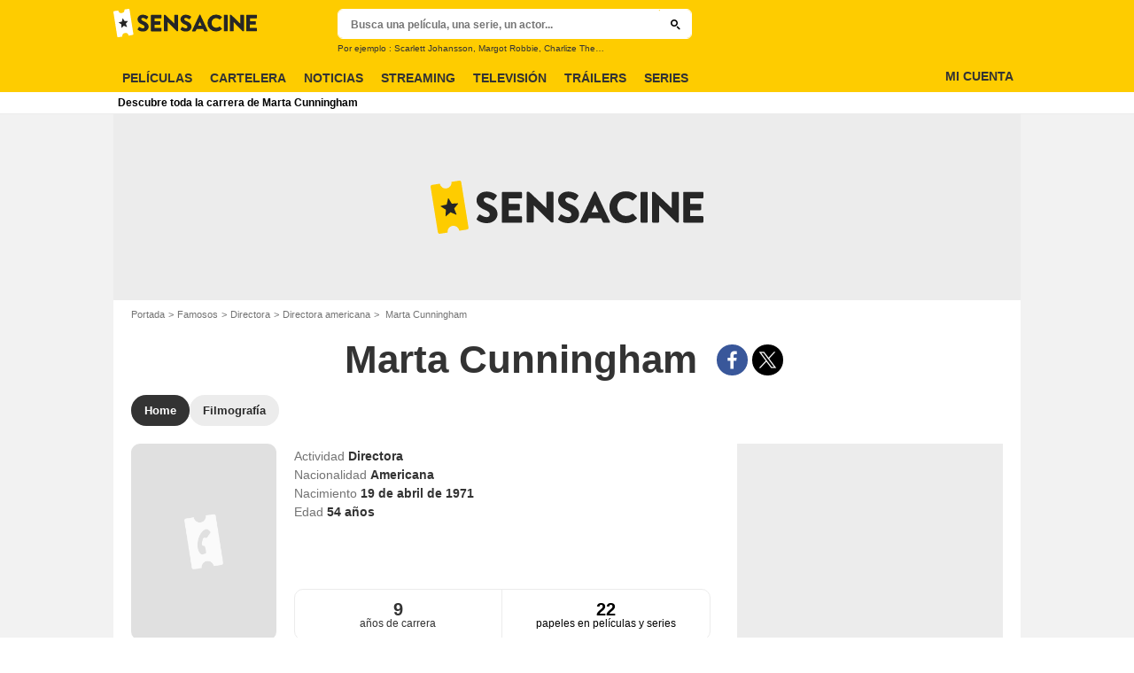

--- FILE ---
content_type: application/javascript; charset=utf-8
request_url: https://cdn.lib.getjan.io/library/sensacine.js
body_size: 21272
content:
window.jan = window.jan || {};
jan.config = jan.config || {};
jan.config.events = {"1":"pageview","2":"click","4":"video_content_play_25","6":"video_content_play_50","7":"video_content_play_75","8":"video_content_play_100","9":"impression-emergence","10":"click-emergence","11":"affiliate_link_click","13":"event_newsletter","15":"video_player_starts","18":"video_content_starts","19":"video_player_crash","20":"video_seek","21":"video_pause","22":"diapo_photo_display","23":"diapo_open_from_carousel_click","24":"diapo_open_from_header_click","25":"diapo_back_to_article_from_header_click","26":"social_share_click","27":"hp_teaser_click","28":"video_player_chrome_heavy_ad","29":"diapo_back_to_article_from_diapo_click","31":"ctc_click","32":"header_link_click","34":"ctc_impression","35":"custom","36":"video_content_play","37":"video_preroll","38":"link_bar_click","39":"emergence_click","41":"emergence_impression","42":"svod_organic_click","43":"svod_generic_button_click","44":"svod_generic_button_impression","45":"svod_premium_click","46":"svod_premium_impression","47":"meta_provider_click","48":"meta_provider_impression","49":"replay_organic_click","50":"replay_premium_click","51":"replay_premium_impression","52":"vod_generic_button_click","53":"vod_generic_button_impression","54":"dvd_buy_click","55":"vod_buy_click","56":"vod_rent_click","57":"internal_click","58":"accessibility_click","59":"eticketing_impression","60":"eticketing_click_left","61":"eticketing_click_button","62":"video_player_call_vast","63":"video_postroll","64":"video_postroll_play","65":"video_postroll_preview_overlay_appears","66":"showtimes_modal_open","67":"showtimes_button_click","68":"theater_technologies_click","69":"theater_technologies_impression","70":"theater_technologies_hover","71":"showtimes_widget_click","72":"showtimes_widget_impression","73":"vod_premium_click","74":"vod_premium_impression","75":"native_ad_click","76":"native_ad_impression","77":"external_click","78":"search_click","79":"social_action_click","80":"video_content_finish","81":"video_content_crash_details","82":"video_preroll_play_25","83":"video_preroll_starts","84":"video_preroll_play_50","85":"video_preroll_play_75","86":"video_preroll_finish","87":"video_preroll_skip","88":"video_preroll_crash_details","89":"video_preroll_click","90":"video_postroll_overlay_appears","91":"video_postroll_starts","92":"video_postroll_play_25","93":"video_postroll_play_50","94":"video_postroll_play_75","95":"video_postroll_finish","96":"video_postroll_preview_overlay_close","97":"video_postroll_empty","98":"video_postroll_overlay_click","99":"video_postroll_crash_details","100":"video_pub_allocine_native_starts","101":"video_pub_allocine_native_refresh","102":"video_pub_allocine_native_play_25","103":"video_pub_allocine_native_play_50","104":"video_pub_allocine_native_play_75","105":"video_pub_allocine_native_finish","106":"video_pub_allocine_native_crash_details","107":"login","108":"signin","109":"video_preroll_crash","110":"bottom_ads_impression","111":"video_native_ads_starts","112":"video_native_ads_refresh","113":"video_native_ads_play_25","114":"video_native_ads_play_50","115":"video_native_ads_play_75","116":"video_native_ads_finish","117":"video_native_ads_crash_details","118":"branded_navbar_click","119":"bp_product_outclick_click","120":"bp_product_inclick_click","121":"inline_view","122":"inline_click","123":"bp_product_outclick","124":"bp_product_inclick","125":"bp_pagelist_load","126":"bp_product_view","127":"bp_product_in_click","128":"bp_product_out_click","129":"content_click","130":"add_payment_info","131":"add_to_cart","132":"begin_checkout","133":"purchase","134":"page_premium_impression","135":"page_premium_click","137":"crm_click","138":"crm_view","139":"bottom_bar_click","140":"stat_model_load","141":"stat_brand_load","142":"fnac_banner_click","143":"fnac_banner_view","144":"modal_impression","145":"button_click"};
jan.config.site = {"admin":{"ga4":{"id":"G-C2RN7M51LY","active":true,"cookieFlags":null,"cookieDomain":null,"cookiePrefix":null,"cookieUpdate":true,"cookieExpires":null,"userProperties":[{"name":null,"value":null}],"triggerOnConsent":false,"allowGoogleSignals":true,"allowAdPersonalizationSignals":true},"customTrackingPixel":{"active":false,"baseUrl":null,"eventTypeKey":null,"samplingRate":100,"triggerOnConsent":true,"customDimensionKey":null,"encodeCustomDimension":true}},"events":[{"id":1,"ga4":{"type":"page_view","category":null,"isActive":true,"dimensions":["0a2f61e4-362e-4762-957a-bbde02c3b270","98a64851-704c-4b09-8c2a-7412a4d07d1f","f497ea21-928e-492a-95f7-ba2bc05bd4a9","92ced696-430b-4f7a-8439-5fc0a6117ece","35771081-9145-43fc-b385-7c316ff095ed","2403aa60-76cc-47bc-ae00-fcf9b83df480","81c48fe9-0a26-468a-aeda-e1fc6a716c0d","488e6e86-28cc-42ec-8360-f5e2b3a52cdd","eae93ca2-53af-4342-97a0-0e3e3918392e","197a1941-1c61-40b1-b249-4e24a19c15de","477ee78b-5cdf-4219-a21a-1828782bdf5c","4ba74a30-bc66-4532-b3e7-749b24280da7","078e92db-6b05-4202-9dba-8b764c4292a9","348626d7-e029-4e8e-89f5-00f9ede0ef7e","c7333cae-9018-4fd4-9891-54c953fe6dfe","667e7f68-4f6a-4d64-ab1a-a4bd0714719a","66baaa89-4840-4032-9094-157403cefd04","f018bb49-3c97-4754-a407-6f67c6a4395e","31a90d9c-71ad-40e1-9747-fb0b7595277f","4f164913-800c-4d98-b196-2265cb9bbbfb","d9052a69-734d-41d0-8eb1-8206db23a73b","ac635680-1308-43f9-bfdd-527aeb9cc0be","ef8fdf9b-df49-4c1b-90a5-7f0ebf40bb13","fecb6598-fa60-4550-8cff-aa371e378653","39d0ed40-f18e-4848-8e42-a718fb6181af","07697637-e674-4080-82e5-aab680f03f9c","70a5fee9-1cb6-4288-97f3-26f9db2b3a02","fc744888-5371-4a1d-b4c9-3636d975a57a","a0cb5f64-d76b-47f4-ba71-ca637320bce8","4df1816e-081d-4df4-b146-fb99fae7f791","d9c0453e-a057-4d4b-8f77-c61d0ec23de0","d3b6e1d7-d7a5-42c7-a735-804fe25f7c92","b1769d97-086b-4ea5-98bf-c2624bca9299","4fcb2306-4a90-44f9-ad14-753d725f6b49","c5b7a428-be09-40f7-ac64-2f3fe2c14afa","498bc52a-52b2-417e-8bd0-735ae353943f","e43b0a63-74ff-469f-9d9c-79817b3f7682","b755d14b-6a37-4bab-8d9e-f3c1b12eb5aa","5eae81ca-affd-462b-835f-2c4d207c7f9e","50f1e6a1-4394-4a27-b30c-06498b4cd228","5ab5b2fd-2e23-4f18-ba66-7e4c2eb5bc94","6924fb61-c653-43be-a94e-0f202731856a","2fc90858-c00a-487b-a86d-41ab8b6d35fc","6e248f94-86e1-4a03-81a5-2c9e1f89e7d0","3214d1fb-c3ad-4fbe-8b13-b6e7a373acb7","bcf5dea2-3228-4a91-bf97-fa3ce5ee1f2d","0c1bfa5d-3324-48d0-887f-2add136d73f6"],"subcategory":null,"c_dimensions":"","nonInteraction":false},"isActive":true,"customTrackingPixel":{"name":"pageview","isActive":false,"dimensions":[],"c_dimensions":null}},{"id":31,"ga4":{"type":"ctc_click","category":"'click_in_content'","isActive":true,"dimensions":["197a1941-1c61-40b1-b249-4e24a19c15de","667e7f68-4f6a-4d64-ab1a-a4bd0714719a","3214d1fb-c3ad-4fbe-8b13-b6e7a373acb7","d91c4b3d-c953-4316-ae95-5c4fe8785e19","00ec26b7-c3ce-4830-9489-ec51b020f155","c8875ba4-515b-4e15-97da-adcc2761d463","44e5c3e3-f9e9-4790-857f-d0f0ab6fa5ca","44700d38-868a-43ff-bc6d-72388bca75f9","79537fb5-b319-4b90-a25e-68bcc96b5a7d","0b842ae3-4e9e-40d9-976a-f8d5a73b2aea"],"subcategory":null,"c_dimensions":"","nonInteraction":false},"isActive":true,"customTrackingPixel":{"name":"ctc_click","isActive":false,"dimensions":[],"c_dimensions":null}},{"id":39,"ga4":{"type":"emergence_click","category":null,"isActive":true,"dimensions":["77cda1d1-a6bc-46c1-9f13-56beee60bd84","2521a84d-f025-4043-8d36-4f726d18a6a8","5a9132fe-cfbd-4fd7-90ba-ad4f1c4276af","e206bae5-5d3e-4dff-9d73-c6524885da53","197a1941-1c61-40b1-b249-4e24a19c15de","8a5cb2e8-5527-4a3c-9bb1-afb3b553b4f5","30e29baa-4c40-42cd-9bba-2f568f025e2b","e828ffb0-70c4-49a5-8688-3dd5cfc657c8"],"subcategory":null,"c_dimensions":"","nonInteraction":false},"isActive":true,"customTrackingPixel":{"name":"emergence_click","isActive":false,"dimensions":[],"c_dimensions":null}},{"id":41,"ga4":{"type":"emergence_impression","category":"'impression'","isActive":true,"dimensions":["77cda1d1-a6bc-46c1-9f13-56beee60bd84","2521a84d-f025-4043-8d36-4f726d18a6a8","5a9132fe-cfbd-4fd7-90ba-ad4f1c4276af","e206bae5-5d3e-4dff-9d73-c6524885da53","197a1941-1c61-40b1-b249-4e24a19c15de","8a5cb2e8-5527-4a3c-9bb1-afb3b553b4f5","30e29baa-4c40-42cd-9bba-2f568f025e2b","e828ffb0-70c4-49a5-8688-3dd5cfc657c8"],"subcategory":null,"c_dimensions":"","nonInteraction":true},"isActive":true,"customTrackingPixel":{"name":"emergence_impression","isActive":false,"dimensions":[],"c_dimensions":null}},{"id":42,"ga4":{"type":"svod_organic_click","category":"'click'","isActive":true,"dimensions":["477ee78b-5cdf-4219-a21a-1828782bdf5c","8a5cb2e8-5527-4a3c-9bb1-afb3b553b4f5","197a1941-1c61-40b1-b249-4e24a19c15de","30e29baa-4c40-42cd-9bba-2f568f025e2b"],"subcategory":null,"c_dimensions":"","nonInteraction":false},"isActive":true,"customTrackingPixel":{"name":"svod_organic_click","isActive":false,"dimensions":[],"c_dimensions":null}},{"id":43,"ga4":{"type":"svod_generic_button_click","category":"'click'","isActive":true,"dimensions":["8a5cb2e8-5527-4a3c-9bb1-afb3b553b4f5","197a1941-1c61-40b1-b249-4e24a19c15de","30e29baa-4c40-42cd-9bba-2f568f025e2b"],"subcategory":null,"c_dimensions":"","nonInteraction":false},"isActive":true,"customTrackingPixel":{"name":"svod_generic_button_click","isActive":false,"dimensions":[],"c_dimensions":null}},{"id":44,"ga4":{"type":"svod_generic_button_impression","category":"'impression'","isActive":true,"dimensions":["8a5cb2e8-5527-4a3c-9bb1-afb3b553b4f5","197a1941-1c61-40b1-b249-4e24a19c15de","30e29baa-4c40-42cd-9bba-2f568f025e2b"],"subcategory":null,"c_dimensions":"","nonInteraction":true},"isActive":true,"customTrackingPixel":{"name":"svod_generic_button_impression","isActive":false,"dimensions":[],"c_dimensions":null}},{"id":45,"ga4":{"type":"svod_premium_click","category":"'click'","isActive":true,"dimensions":["477ee78b-5cdf-4219-a21a-1828782bdf5c","8a5cb2e8-5527-4a3c-9bb1-afb3b553b4f5","30e29baa-4c40-42cd-9bba-2f568f025e2b","197a1941-1c61-40b1-b249-4e24a19c15de"],"subcategory":null,"c_dimensions":"","nonInteraction":false},"isActive":true,"customTrackingPixel":{"name":"svod_premium_click","isActive":false,"dimensions":[],"c_dimensions":null}},{"id":46,"ga4":{"type":"svod_premium_impression","category":"'impression'","isActive":true,"dimensions":["477ee78b-5cdf-4219-a21a-1828782bdf5c","8a5cb2e8-5527-4a3c-9bb1-afb3b553b4f5","30e29baa-4c40-42cd-9bba-2f568f025e2b","197a1941-1c61-40b1-b249-4e24a19c15de"],"subcategory":null,"c_dimensions":"","nonInteraction":true},"isActive":true,"customTrackingPixel":{"name":"svod_premium_impression","isActive":false,"dimensions":[],"c_dimensions":null}},{"id":47,"ga4":{"type":"meta_provider_click","category":"'click'","isActive":true,"dimensions":["477ee78b-5cdf-4219-a21a-1828782bdf5c","8a5cb2e8-5527-4a3c-9bb1-afb3b553b4f5","30e29baa-4c40-42cd-9bba-2f568f025e2b","197a1941-1c61-40b1-b249-4e24a19c15de","1c86a215-223a-496d-8370-e69f043533a4"],"subcategory":null,"c_dimensions":"","nonInteraction":false},"isActive":true,"customTrackingPixel":{"name":"meta_provider_click","isActive":false,"dimensions":[],"c_dimensions":null}},{"id":48,"ga4":{"type":"meta_provider_impression","category":"'impression'","isActive":true,"dimensions":["477ee78b-5cdf-4219-a21a-1828782bdf5c","8a5cb2e8-5527-4a3c-9bb1-afb3b553b4f5","30e29baa-4c40-42cd-9bba-2f568f025e2b","197a1941-1c61-40b1-b249-4e24a19c15de","1c86a215-223a-496d-8370-e69f043533a4"],"subcategory":null,"c_dimensions":"","nonInteraction":true},"isActive":true,"customTrackingPixel":{"name":"meta_provider_impression","isActive":false,"dimensions":[],"c_dimensions":null}},{"id":57,"ga4":{"type":"internal_click","category":"'click'","isActive":true,"dimensions":["e044fdeb-8873-4c03-96b0-37261a2e0d5d","197a1941-1c61-40b1-b249-4e24a19c15de","8a5cb2e8-5527-4a3c-9bb1-afb3b553b4f5","f7356fea-47e2-4d84-83db-cfc03e53f7c9","ee78bc89-ccc0-457e-a8bf-64315848c0a4","ad5bb337-0862-4c9a-a57a-c78cdc6ed247","f06519ee-31ec-4038-ae93-42363e5602a7","12bd6361-97df-43ae-94a4-002b2b7e41de","30e29baa-4c40-42cd-9bba-2f568f025e2b"],"subcategory":null,"c_dimensions":"","nonInteraction":false},"isActive":true,"customTrackingPixel":{"name":"internal_click","isActive":false,"dimensions":[],"c_dimensions":null}},{"id":60,"ga4":{"type":"eticketing_click_left","category":"'click'","isActive":true,"dimensions":["77cda1d1-a6bc-46c1-9f13-56beee60bd84","2521a84d-f025-4043-8d36-4f726d18a6a8","5a9132fe-cfbd-4fd7-90ba-ad4f1c4276af","e206bae5-5d3e-4dff-9d73-c6524885da53","8a5cb2e8-5527-4a3c-9bb1-afb3b553b4f5","ca472eb4-5b29-4575-8a09-60efbcbbec31","b755d14b-6a37-4bab-8d9e-f3c1b12eb5aa","4df1816e-081d-4df4-b146-fb99fae7f791","b1769d97-086b-4ea5-98bf-c2624bca9299","f06519ee-31ec-4038-ae93-42363e5602a7","1cc886e6-57ae-4dd1-8226-c57e7701e127","197a1941-1c61-40b1-b249-4e24a19c15de"],"subcategory":null,"c_dimensions":"","nonInteraction":false},"isActive":true,"customTrackingPixel":{"name":"eticketing_click_left","isActive":false,"dimensions":[],"c_dimensions":null}},{"id":61,"ga4":{"type":"eticketing_click_button","category":"'click'","isActive":true,"dimensions":["77cda1d1-a6bc-46c1-9f13-56beee60bd84","2521a84d-f025-4043-8d36-4f726d18a6a8","5a9132fe-cfbd-4fd7-90ba-ad4f1c4276af","e206bae5-5d3e-4dff-9d73-c6524885da53","8a5cb2e8-5527-4a3c-9bb1-afb3b553b4f5","ca472eb4-5b29-4575-8a09-60efbcbbec31","b755d14b-6a37-4bab-8d9e-f3c1b12eb5aa","4df1816e-081d-4df4-b146-fb99fae7f791","b1769d97-086b-4ea5-98bf-c2624bca9299","f06519ee-31ec-4038-ae93-42363e5602a7","1cc886e6-57ae-4dd1-8226-c57e7701e127","197a1941-1c61-40b1-b249-4e24a19c15de"],"subcategory":null,"c_dimensions":"","nonInteraction":false},"isActive":true,"customTrackingPixel":{"name":"eticketing_click_button","isActive":false,"dimensions":[],"c_dimensions":null}},{"id":59,"ga4":{"type":"eticketing_impression","category":"'impression'","isActive":true,"dimensions":["77cda1d1-a6bc-46c1-9f13-56beee60bd84","2521a84d-f025-4043-8d36-4f726d18a6a8","5a9132fe-cfbd-4fd7-90ba-ad4f1c4276af","e206bae5-5d3e-4dff-9d73-c6524885da53","8a5cb2e8-5527-4a3c-9bb1-afb3b553b4f5","ca472eb4-5b29-4575-8a09-60efbcbbec31","b755d14b-6a37-4bab-8d9e-f3c1b12eb5aa","4df1816e-081d-4df4-b146-fb99fae7f791","b1769d97-086b-4ea5-98bf-c2624bca9299","f06519ee-31ec-4038-ae93-42363e5602a7","1cc886e6-57ae-4dd1-8226-c57e7701e127","197a1941-1c61-40b1-b249-4e24a19c15de"],"subcategory":null,"c_dimensions":"","nonInteraction":true},"isActive":true,"customTrackingPixel":{"name":"eticketing_impression","isActive":false,"dimensions":[],"c_dimensions":null}},{"id":15,"ga4":{"type":"video_player_starts","category":"'video_player'","isActive":true,"dimensions":["d4b74b8c-bb6c-4cc9-bc23-73aa3d23036c","38ceac84-e48e-4e01-b0ae-451743baa7ba","16a3e4f0-1485-4bf7-b500-af30e51f5d37","afd07b8f-8bf4-4bb3-878a-7e3b7f28ac34","5e99d5f1-b19c-4bc1-bd41-94762ac88887","bf43b82b-c2da-4eba-b9ab-fc532d7623e7","36c2d4d8-8cf7-4357-b727-5c127bbbcda7","1dc86b0d-382f-4c1d-862f-dff9c84290ae","4db4e9c9-3d1e-473d-ade0-94d7bb081de2","126a26af-cae4-43b3-831b-581b8f862680","3214d1fb-c3ad-4fbe-8b13-b6e7a373acb7","a1b16e6e-4d31-45a3-87b6-2fdf70ab29ff","b111b4b5-6fc2-4168-b443-345fd33309c3","197a1941-1c61-40b1-b249-4e24a19c15de"],"subcategory":"'starts'","c_dimensions":"","nonInteraction":false},"isActive":true,"customTrackingPixel":{"name":"video_player_starts","isActive":false,"dimensions":[],"c_dimensions":null}},{"id":62,"ga4":{"type":"video_player_call_vast","category":"'video_player'","isActive":true,"dimensions":["d4b74b8c-bb6c-4cc9-bc23-73aa3d23036c","38ceac84-e48e-4e01-b0ae-451743baa7ba","16a3e4f0-1485-4bf7-b500-af30e51f5d37","afd07b8f-8bf4-4bb3-878a-7e3b7f28ac34","5e99d5f1-b19c-4bc1-bd41-94762ac88887","bf43b82b-c2da-4eba-b9ab-fc532d7623e7","36c2d4d8-8cf7-4357-b727-5c127bbbcda7","1dc86b0d-382f-4c1d-862f-dff9c84290ae","4db4e9c9-3d1e-473d-ade0-94d7bb081de2","126a26af-cae4-43b3-831b-581b8f862680","3214d1fb-c3ad-4fbe-8b13-b6e7a373acb7","a1b16e6e-4d31-45a3-87b6-2fdf70ab29ff","b111b4b5-6fc2-4168-b443-345fd33309c3","197a1941-1c61-40b1-b249-4e24a19c15de"],"subcategory":"'call_vast'","c_dimensions":"","nonInteraction":true},"isActive":true,"customTrackingPixel":{"name":"video_player_call_vast","isActive":false,"dimensions":[],"c_dimensions":null}},{"id":18,"ga4":{"type":"video_content_starts","category":"'video_content'","isActive":true,"dimensions":["38ceac84-e48e-4e01-b0ae-451743baa7ba","16a3e4f0-1485-4bf7-b500-af30e51f5d37","afd07b8f-8bf4-4bb3-878a-7e3b7f28ac34","5e99d5f1-b19c-4bc1-bd41-94762ac88887","bf43b82b-c2da-4eba-b9ab-fc532d7623e7","36c2d4d8-8cf7-4357-b727-5c127bbbcda7","1dc86b0d-382f-4c1d-862f-dff9c84290ae","4db4e9c9-3d1e-473d-ade0-94d7bb081de2","197a1941-1c61-40b1-b249-4e24a19c15de","126a26af-cae4-43b3-831b-581b8f862680","3214d1fb-c3ad-4fbe-8b13-b6e7a373acb7","b111b4b5-6fc2-4168-b443-345fd33309c3","a1b16e6e-4d31-45a3-87b6-2fdf70ab29ff"],"subcategory":"'starts'","c_dimensions":"","nonInteraction":false},"isActive":true,"customTrackingPixel":{"name":"video_content_starts","isActive":false,"dimensions":[],"c_dimensions":null}},{"id":4,"ga4":{"type":"video_content_play_25","category":"'video_content'","isActive":true,"dimensions":["38ceac84-e48e-4e01-b0ae-451743baa7ba","16a3e4f0-1485-4bf7-b500-af30e51f5d37","afd07b8f-8bf4-4bb3-878a-7e3b7f28ac34","5e99d5f1-b19c-4bc1-bd41-94762ac88887","bf43b82b-c2da-4eba-b9ab-fc532d7623e7","36c2d4d8-8cf7-4357-b727-5c127bbbcda7","1dc86b0d-382f-4c1d-862f-dff9c84290ae","4db4e9c9-3d1e-473d-ade0-94d7bb081de2","197a1941-1c61-40b1-b249-4e24a19c15de","126a26af-cae4-43b3-831b-581b8f862680","3214d1fb-c3ad-4fbe-8b13-b6e7a373acb7","b111b4b5-6fc2-4168-b443-345fd33309c3","a1b16e6e-4d31-45a3-87b6-2fdf70ab29ff"],"subcategory":"'play_25'","c_dimensions":"","nonInteraction":true},"isActive":true,"customTrackingPixel":{"name":"video_content_play_25","isActive":false,"dimensions":[],"c_dimensions":null}},{"id":65,"ga4":{"type":"video_postroll_preview_overlay_appears","category":"'video_postroll'","isActive":true,"dimensions":["38ceac84-e48e-4e01-b0ae-451743baa7ba","16a3e4f0-1485-4bf7-b500-af30e51f5d37","afd07b8f-8bf4-4bb3-878a-7e3b7f28ac34","5e99d5f1-b19c-4bc1-bd41-94762ac88887","bf43b82b-c2da-4eba-b9ab-fc532d7623e7","36c2d4d8-8cf7-4357-b727-5c127bbbcda7","1dc86b0d-382f-4c1d-862f-dff9c84290ae","4db4e9c9-3d1e-473d-ade0-94d7bb081de2","197a1941-1c61-40b1-b249-4e24a19c15de","b111b4b5-6fc2-4168-b443-345fd33309c3","a1b16e6e-4d31-45a3-87b6-2fdf70ab29ff"],"subcategory":"'preview_overlay_appears'","c_dimensions":"","nonInteraction":true},"isActive":true,"customTrackingPixel":{"name":"video_postroll_preview_overlay_appears","isActive":false,"dimensions":[],"c_dimensions":null}},{"id":66,"ga4":{"type":"showtimes_modal_open","category":"'click'","isActive":true,"dimensions":["ef8fdf9b-df49-4c1b-90a5-7f0ebf40bb13","488e6e86-28cc-42ec-8360-f5e2b3a52cdd","8a5cb2e8-5527-4a3c-9bb1-afb3b553b4f5","e43b0a63-74ff-469f-9d9c-79817b3f7682","d9c0453e-a057-4d4b-8f77-c61d0ec23de0","d3b6e1d7-d7a5-42c7-a735-804fe25f7c92","f06519ee-31ec-4038-ae93-42363e5602a7","b755d14b-6a37-4bab-8d9e-f3c1b12eb5aa","4df1816e-081d-4df4-b146-fb99fae7f791","b1769d97-086b-4ea5-98bf-c2624bca9299","4fcb2306-4a90-44f9-ad14-753d725f6b49","6e248f94-86e1-4a03-81a5-2c9e1f89e7d0","ca472eb4-5b29-4575-8a09-60efbcbbec31","197a1941-1c61-40b1-b249-4e24a19c15de","02fa95f0-80f3-4bb2-b431-13e4b693970f","dacf62c0-6918-41c4-aaf1-48672dc4abc5","c0b59a78-f2e5-4ccd-936c-9d4f663ea15f"],"subcategory":null,"c_dimensions":"","nonInteraction":false},"isActive":true,"customTrackingPixel":{"name":"showtimes_modal_open","isActive":false,"dimensions":[],"c_dimensions":null}},{"id":67,"ga4":{"type":"showtimes_button_click","category":"'click'","isActive":true,"dimensions":["ef8fdf9b-df49-4c1b-90a5-7f0ebf40bb13","488e6e86-28cc-42ec-8360-f5e2b3a52cdd","8a5cb2e8-5527-4a3c-9bb1-afb3b553b4f5","d9c0453e-a057-4d4b-8f77-c61d0ec23de0","d3b6e1d7-d7a5-42c7-a735-804fe25f7c92","f06519ee-31ec-4038-ae93-42363e5602a7","b755d14b-6a37-4bab-8d9e-f3c1b12eb5aa","4df1816e-081d-4df4-b146-fb99fae7f791","b1769d97-086b-4ea5-98bf-c2624bca9299","4fcb2306-4a90-44f9-ad14-753d725f6b49","6e248f94-86e1-4a03-81a5-2c9e1f89e7d0","c0b59a78-f2e5-4ccd-936c-9d4f663ea15f","02fa95f0-80f3-4bb2-b431-13e4b693970f","dacf62c0-6918-41c4-aaf1-48672dc4abc5","ca472eb4-5b29-4575-8a09-60efbcbbec31","197a1941-1c61-40b1-b249-4e24a19c15de","e43b0a63-74ff-469f-9d9c-79817b3f7682"],"subcategory":null,"c_dimensions":"","nonInteraction":false},"isActive":true,"customTrackingPixel":{"name":"showtimes_button_click","isActive":false,"dimensions":[],"c_dimensions":null}},{"id":71,"ga4":{"type":"showtimes_widget_click","category":"'click'","isActive":true,"dimensions":["8a5cb2e8-5527-4a3c-9bb1-afb3b553b4f5","197a1941-1c61-40b1-b249-4e24a19c15de","667e7f68-4f6a-4d64-ab1a-a4bd0714719a"],"subcategory":null,"c_dimensions":"","nonInteraction":false},"isActive":true,"customTrackingPixel":{"name":"showtimes_widget_click","isActive":false,"dimensions":[],"c_dimensions":null}},{"id":72,"ga4":{"type":"showtimes_widget_impression","category":"'impression'","isActive":true,"dimensions":["8a5cb2e8-5527-4a3c-9bb1-afb3b553b4f5","197a1941-1c61-40b1-b249-4e24a19c15de","667e7f68-4f6a-4d64-ab1a-a4bd0714719a"],"subcategory":null,"c_dimensions":"","nonInteraction":true},"isActive":true,"customTrackingPixel":{"name":"showtimes_widget_impression","isActive":false,"dimensions":[],"c_dimensions":null}},{"id":78,"ga4":{"type":"search_click","category":"'click'","isActive":true,"dimensions":["c5d265f3-7db0-417b-bd66-c2c8be00f184","3cdb9638-da9a-4ac8-bda5-1958d4c67146","a4766d52-9822-439e-9f00-8d52ac87a392","12bd6361-97df-43ae-94a4-002b2b7e41de","8a5cb2e8-5527-4a3c-9bb1-afb3b553b4f5","30e29baa-4c40-42cd-9bba-2f568f025e2b","f06519ee-31ec-4038-ae93-42363e5602a7"],"subcategory":null,"c_dimensions":"","nonInteraction":false},"isActive":true,"customTrackingPixel":{"name":"search_click","isActive":false,"dimensions":[],"c_dimensions":null}},{"id":6,"ga4":{"type":"video_content_play_50","category":"'video_content'","isActive":true,"dimensions":["38ceac84-e48e-4e01-b0ae-451743baa7ba","16a3e4f0-1485-4bf7-b500-af30e51f5d37","afd07b8f-8bf4-4bb3-878a-7e3b7f28ac34","5e99d5f1-b19c-4bc1-bd41-94762ac88887","bf43b82b-c2da-4eba-b9ab-fc532d7623e7","36c2d4d8-8cf7-4357-b727-5c127bbbcda7","1dc86b0d-382f-4c1d-862f-dff9c84290ae","4db4e9c9-3d1e-473d-ade0-94d7bb081de2","197a1941-1c61-40b1-b249-4e24a19c15de","126a26af-cae4-43b3-831b-581b8f862680","3214d1fb-c3ad-4fbe-8b13-b6e7a373acb7","b111b4b5-6fc2-4168-b443-345fd33309c3","a1b16e6e-4d31-45a3-87b6-2fdf70ab29ff"],"subcategory":"'play_50'","c_dimensions":"","nonInteraction":true},"isActive":true,"customTrackingPixel":{"name":"video_content_play_50","isActive":false,"dimensions":[],"c_dimensions":null}},{"id":7,"ga4":{"type":"video_content_play_75","category":"'video_content'","isActive":true,"dimensions":["38ceac84-e48e-4e01-b0ae-451743baa7ba","16a3e4f0-1485-4bf7-b500-af30e51f5d37","afd07b8f-8bf4-4bb3-878a-7e3b7f28ac34","5e99d5f1-b19c-4bc1-bd41-94762ac88887","bf43b82b-c2da-4eba-b9ab-fc532d7623e7","36c2d4d8-8cf7-4357-b727-5c127bbbcda7","1dc86b0d-382f-4c1d-862f-dff9c84290ae","4db4e9c9-3d1e-473d-ade0-94d7bb081de2","197a1941-1c61-40b1-b249-4e24a19c15de","126a26af-cae4-43b3-831b-581b8f862680","3214d1fb-c3ad-4fbe-8b13-b6e7a373acb7","b111b4b5-6fc2-4168-b443-345fd33309c3","a1b16e6e-4d31-45a3-87b6-2fdf70ab29ff"],"subcategory":"'play_75'","c_dimensions":"","nonInteraction":true},"isActive":true,"customTrackingPixel":{"name":"video_content_play_75","isActive":false,"dimensions":[],"c_dimensions":null}},{"id":80,"ga4":{"type":"video_content_finish","category":"'video_content'","isActive":true,"dimensions":["38ceac84-e48e-4e01-b0ae-451743baa7ba","16a3e4f0-1485-4bf7-b500-af30e51f5d37","afd07b8f-8bf4-4bb3-878a-7e3b7f28ac34","5e99d5f1-b19c-4bc1-bd41-94762ac88887","bf43b82b-c2da-4eba-b9ab-fc532d7623e7","36c2d4d8-8cf7-4357-b727-5c127bbbcda7","1dc86b0d-382f-4c1d-862f-dff9c84290ae","4db4e9c9-3d1e-473d-ade0-94d7bb081de2","197a1941-1c61-40b1-b249-4e24a19c15de","126a26af-cae4-43b3-831b-581b8f862680","3214d1fb-c3ad-4fbe-8b13-b6e7a373acb7","b111b4b5-6fc2-4168-b443-345fd33309c3","a1b16e6e-4d31-45a3-87b6-2fdf70ab29ff"],"subcategory":"'finish'","c_dimensions":"","nonInteraction":true},"isActive":true,"customTrackingPixel":{"name":"video_content_finish","isActive":false,"dimensions":[],"c_dimensions":null}},{"id":81,"ga4":{"type":"video_content_crash_details","category":"'video_content'","isActive":true,"dimensions":["38ceac84-e48e-4e01-b0ae-451743baa7ba","16a3e4f0-1485-4bf7-b500-af30e51f5d37","afd07b8f-8bf4-4bb3-878a-7e3b7f28ac34","5e99d5f1-b19c-4bc1-bd41-94762ac88887","bf43b82b-c2da-4eba-b9ab-fc532d7623e7","36c2d4d8-8cf7-4357-b727-5c127bbbcda7","1dc86b0d-382f-4c1d-862f-dff9c84290ae","4db4e9c9-3d1e-473d-ade0-94d7bb081de2","197a1941-1c61-40b1-b249-4e24a19c15de","126a26af-cae4-43b3-831b-581b8f862680","3214d1fb-c3ad-4fbe-8b13-b6e7a373acb7","ad5bb337-0862-4c9a-a57a-c78cdc6ed247","b111b4b5-6fc2-4168-b443-345fd33309c3","a1b16e6e-4d31-45a3-87b6-2fdf70ab29ff"],"subcategory":"'crash_detail'","c_dimensions":"","nonInteraction":true},"isActive":true,"customTrackingPixel":{"name":"video_content_crash_details","isActive":false,"dimensions":[],"c_dimensions":null}},{"id":83,"ga4":{"type":"video_preroll_starts","category":"'video_preroll'","isActive":true,"dimensions":["38ceac84-e48e-4e01-b0ae-451743baa7ba","16a3e4f0-1485-4bf7-b500-af30e51f5d37","afd07b8f-8bf4-4bb3-878a-7e3b7f28ac34","5e99d5f1-b19c-4bc1-bd41-94762ac88887","bf43b82b-c2da-4eba-b9ab-fc532d7623e7","36c2d4d8-8cf7-4357-b727-5c127bbbcda7","1dc86b0d-382f-4c1d-862f-dff9c84290ae","4db4e9c9-3d1e-473d-ade0-94d7bb081de2","197a1941-1c61-40b1-b249-4e24a19c15de"],"subcategory":"'starts'","c_dimensions":"","nonInteraction":true},"isActive":true,"customTrackingPixel":{"name":"video_preroll_starts","isActive":false,"dimensions":[],"c_dimensions":null}},{"id":82,"ga4":{"type":"video_preroll_play_25","category":"'video_preroll'","isActive":true,"dimensions":["38ceac84-e48e-4e01-b0ae-451743baa7ba","16a3e4f0-1485-4bf7-b500-af30e51f5d37","afd07b8f-8bf4-4bb3-878a-7e3b7f28ac34","5e99d5f1-b19c-4bc1-bd41-94762ac88887","bf43b82b-c2da-4eba-b9ab-fc532d7623e7","36c2d4d8-8cf7-4357-b727-5c127bbbcda7","1dc86b0d-382f-4c1d-862f-dff9c84290ae","4db4e9c9-3d1e-473d-ade0-94d7bb081de2","197a1941-1c61-40b1-b249-4e24a19c15de"],"subcategory":"'play_25'","c_dimensions":"","nonInteraction":true},"isActive":true,"customTrackingPixel":{"name":"video_preroll_play_25","isActive":false,"dimensions":[],"c_dimensions":null}},{"id":84,"ga4":{"type":"video_preroll_play_50","category":"'video_preroll'","isActive":true,"dimensions":["38ceac84-e48e-4e01-b0ae-451743baa7ba","16a3e4f0-1485-4bf7-b500-af30e51f5d37","afd07b8f-8bf4-4bb3-878a-7e3b7f28ac34","5e99d5f1-b19c-4bc1-bd41-94762ac88887","bf43b82b-c2da-4eba-b9ab-fc532d7623e7","36c2d4d8-8cf7-4357-b727-5c127bbbcda7","1dc86b0d-382f-4c1d-862f-dff9c84290ae","4db4e9c9-3d1e-473d-ade0-94d7bb081de2","197a1941-1c61-40b1-b249-4e24a19c15de"],"subcategory":"'play_50'","c_dimensions":"","nonInteraction":true},"isActive":true,"customTrackingPixel":{"name":"video_preroll_play_50","isActive":false,"dimensions":[],"c_dimensions":null}},{"id":85,"ga4":{"type":"video_preroll_play_75","category":"'video_preroll'","isActive":true,"dimensions":["38ceac84-e48e-4e01-b0ae-451743baa7ba","16a3e4f0-1485-4bf7-b500-af30e51f5d37","afd07b8f-8bf4-4bb3-878a-7e3b7f28ac34","5e99d5f1-b19c-4bc1-bd41-94762ac88887","bf43b82b-c2da-4eba-b9ab-fc532d7623e7","36c2d4d8-8cf7-4357-b727-5c127bbbcda7","1dc86b0d-382f-4c1d-862f-dff9c84290ae","4db4e9c9-3d1e-473d-ade0-94d7bb081de2","197a1941-1c61-40b1-b249-4e24a19c15de"],"subcategory":"'play_75'","c_dimensions":"","nonInteraction":true},"isActive":true,"customTrackingPixel":{"name":"video_preroll_play_75","isActive":false,"dimensions":[],"c_dimensions":null}},{"id":86,"ga4":{"type":"video_preroll_finish","category":"'video_preroll'","isActive":true,"dimensions":["38ceac84-e48e-4e01-b0ae-451743baa7ba","16a3e4f0-1485-4bf7-b500-af30e51f5d37","afd07b8f-8bf4-4bb3-878a-7e3b7f28ac34","5e99d5f1-b19c-4bc1-bd41-94762ac88887","bf43b82b-c2da-4eba-b9ab-fc532d7623e7","36c2d4d8-8cf7-4357-b727-5c127bbbcda7","1dc86b0d-382f-4c1d-862f-dff9c84290ae","4db4e9c9-3d1e-473d-ade0-94d7bb081de2","197a1941-1c61-40b1-b249-4e24a19c15de"],"subcategory":"'finish'","c_dimensions":"","nonInteraction":true},"isActive":true,"customTrackingPixel":{"name":"video_preroll_finish","isActive":false,"dimensions":[],"c_dimensions":null}},{"id":87,"ga4":{"type":"video_preroll_skip","category":"'video_preroll'","isActive":true,"dimensions":["38ceac84-e48e-4e01-b0ae-451743baa7ba","16a3e4f0-1485-4bf7-b500-af30e51f5d37","afd07b8f-8bf4-4bb3-878a-7e3b7f28ac34","5e99d5f1-b19c-4bc1-bd41-94762ac88887","bf43b82b-c2da-4eba-b9ab-fc532d7623e7","36c2d4d8-8cf7-4357-b727-5c127bbbcda7","1dc86b0d-382f-4c1d-862f-dff9c84290ae","4db4e9c9-3d1e-473d-ade0-94d7bb081de2","197a1941-1c61-40b1-b249-4e24a19c15de"],"subcategory":"'skip'","c_dimensions":"","nonInteraction":false},"isActive":true,"customTrackingPixel":{"name":"video_preroll_skip","isActive":false,"dimensions":[],"c_dimensions":null}},{"id":88,"ga4":{"type":"video_preroll_crash_details","category":"'video_preroll'","isActive":true,"dimensions":["38ceac84-e48e-4e01-b0ae-451743baa7ba","16a3e4f0-1485-4bf7-b500-af30e51f5d37","afd07b8f-8bf4-4bb3-878a-7e3b7f28ac34","5e99d5f1-b19c-4bc1-bd41-94762ac88887","bf43b82b-c2da-4eba-b9ab-fc532d7623e7","36c2d4d8-8cf7-4357-b727-5c127bbbcda7","1dc86b0d-382f-4c1d-862f-dff9c84290ae","4db4e9c9-3d1e-473d-ade0-94d7bb081de2","197a1941-1c61-40b1-b249-4e24a19c15de","ad5bb337-0862-4c9a-a57a-c78cdc6ed247"],"subcategory":"'crash_detail'","c_dimensions":"","nonInteraction":true},"isActive":true,"customTrackingPixel":{"name":"video_preroll_crash_details","isActive":false,"dimensions":[],"c_dimensions":null}},{"id":89,"ga4":{"type":"video_preroll_click","category":"'video_preroll'","isActive":true,"dimensions":["38ceac84-e48e-4e01-b0ae-451743baa7ba","16a3e4f0-1485-4bf7-b500-af30e51f5d37","afd07b8f-8bf4-4bb3-878a-7e3b7f28ac34","5e99d5f1-b19c-4bc1-bd41-94762ac88887","bf43b82b-c2da-4eba-b9ab-fc532d7623e7","36c2d4d8-8cf7-4357-b727-5c127bbbcda7","1dc86b0d-382f-4c1d-862f-dff9c84290ae","4db4e9c9-3d1e-473d-ade0-94d7bb081de2","197a1941-1c61-40b1-b249-4e24a19c15de"],"subcategory":"'click'","c_dimensions":"","nonInteraction":false},"isActive":true,"customTrackingPixel":{"name":"video_preroll_click","isActive":false,"dimensions":[],"c_dimensions":null}},{"id":90,"ga4":{"type":"video_postroll_overlay_appears","category":"'video_postroll'","isActive":true,"dimensions":["38ceac84-e48e-4e01-b0ae-451743baa7ba","16a3e4f0-1485-4bf7-b500-af30e51f5d37","afd07b8f-8bf4-4bb3-878a-7e3b7f28ac34","5e99d5f1-b19c-4bc1-bd41-94762ac88887","bf43b82b-c2da-4eba-b9ab-fc532d7623e7","36c2d4d8-8cf7-4357-b727-5c127bbbcda7","1dc86b0d-382f-4c1d-862f-dff9c84290ae","4db4e9c9-3d1e-473d-ade0-94d7bb081de2","197a1941-1c61-40b1-b249-4e24a19c15de","b111b4b5-6fc2-4168-b443-345fd33309c3","a1b16e6e-4d31-45a3-87b6-2fdf70ab29ff"],"subcategory":"'overlay_appears'","c_dimensions":"","nonInteraction":true},"isActive":true,"customTrackingPixel":{"name":"video_postroll_overlay_appears","isActive":false,"dimensions":[],"c_dimensions":null}},{"id":91,"ga4":{"type":"video_postroll_starts","category":"'video_postroll'","isActive":true,"dimensions":["38ceac84-e48e-4e01-b0ae-451743baa7ba","16a3e4f0-1485-4bf7-b500-af30e51f5d37","afd07b8f-8bf4-4bb3-878a-7e3b7f28ac34","5e99d5f1-b19c-4bc1-bd41-94762ac88887","bf43b82b-c2da-4eba-b9ab-fc532d7623e7","36c2d4d8-8cf7-4357-b727-5c127bbbcda7","1dc86b0d-382f-4c1d-862f-dff9c84290ae","4db4e9c9-3d1e-473d-ade0-94d7bb081de2","197a1941-1c61-40b1-b249-4e24a19c15de","b111b4b5-6fc2-4168-b443-345fd33309c3","a1b16e6e-4d31-45a3-87b6-2fdf70ab29ff"],"subcategory":"'starts'","c_dimensions":"","nonInteraction":true},"isActive":true,"customTrackingPixel":{"name":"video_postroll_starts","isActive":false,"dimensions":[],"c_dimensions":null}},{"id":92,"ga4":{"type":"video_postroll_play_25","category":"'video_postroll'","isActive":true,"dimensions":["38ceac84-e48e-4e01-b0ae-451743baa7ba","16a3e4f0-1485-4bf7-b500-af30e51f5d37","afd07b8f-8bf4-4bb3-878a-7e3b7f28ac34","5e99d5f1-b19c-4bc1-bd41-94762ac88887","bf43b82b-c2da-4eba-b9ab-fc532d7623e7","36c2d4d8-8cf7-4357-b727-5c127bbbcda7","1dc86b0d-382f-4c1d-862f-dff9c84290ae","4db4e9c9-3d1e-473d-ade0-94d7bb081de2","197a1941-1c61-40b1-b249-4e24a19c15de","b111b4b5-6fc2-4168-b443-345fd33309c3","a1b16e6e-4d31-45a3-87b6-2fdf70ab29ff"],"subcategory":"'play_25'","c_dimensions":"","nonInteraction":true},"isActive":true,"customTrackingPixel":{"name":"video_postroll_play_25","isActive":false,"dimensions":[],"c_dimensions":null}},{"id":93,"ga4":{"type":"video_postroll_play_50","category":"'video_postroll'","isActive":true,"dimensions":["38ceac84-e48e-4e01-b0ae-451743baa7ba","16a3e4f0-1485-4bf7-b500-af30e51f5d37","afd07b8f-8bf4-4bb3-878a-7e3b7f28ac34","5e99d5f1-b19c-4bc1-bd41-94762ac88887","bf43b82b-c2da-4eba-b9ab-fc532d7623e7","36c2d4d8-8cf7-4357-b727-5c127bbbcda7","1dc86b0d-382f-4c1d-862f-dff9c84290ae","4db4e9c9-3d1e-473d-ade0-94d7bb081de2","197a1941-1c61-40b1-b249-4e24a19c15de","b111b4b5-6fc2-4168-b443-345fd33309c3","a1b16e6e-4d31-45a3-87b6-2fdf70ab29ff"],"subcategory":"'play_50'","c_dimensions":"","nonInteraction":true},"isActive":true,"customTrackingPixel":{"name":"video_postroll_play_50","isActive":false,"dimensions":[],"c_dimensions":null}},{"id":94,"ga4":{"type":"video_postroll_play_75","category":"'video_postroll'","isActive":true,"dimensions":["38ceac84-e48e-4e01-b0ae-451743baa7ba","16a3e4f0-1485-4bf7-b500-af30e51f5d37","afd07b8f-8bf4-4bb3-878a-7e3b7f28ac34","5e99d5f1-b19c-4bc1-bd41-94762ac88887","bf43b82b-c2da-4eba-b9ab-fc532d7623e7","36c2d4d8-8cf7-4357-b727-5c127bbbcda7","1dc86b0d-382f-4c1d-862f-dff9c84290ae","4db4e9c9-3d1e-473d-ade0-94d7bb081de2","197a1941-1c61-40b1-b249-4e24a19c15de","b111b4b5-6fc2-4168-b443-345fd33309c3","a1b16e6e-4d31-45a3-87b6-2fdf70ab29ff"],"subcategory":"'play_75'","c_dimensions":"","nonInteraction":true},"isActive":true,"customTrackingPixel":{"name":"video_postroll_play_75","isActive":false,"dimensions":[],"c_dimensions":null}},{"id":95,"ga4":{"type":"video_postroll_finish","category":"'video_postroll'","isActive":true,"dimensions":["38ceac84-e48e-4e01-b0ae-451743baa7ba","16a3e4f0-1485-4bf7-b500-af30e51f5d37","afd07b8f-8bf4-4bb3-878a-7e3b7f28ac34","5e99d5f1-b19c-4bc1-bd41-94762ac88887","bf43b82b-c2da-4eba-b9ab-fc532d7623e7","36c2d4d8-8cf7-4357-b727-5c127bbbcda7","1dc86b0d-382f-4c1d-862f-dff9c84290ae","4db4e9c9-3d1e-473d-ade0-94d7bb081de2","197a1941-1c61-40b1-b249-4e24a19c15de","b111b4b5-6fc2-4168-b443-345fd33309c3","a1b16e6e-4d31-45a3-87b6-2fdf70ab29ff"],"subcategory":"'finish'","c_dimensions":"","nonInteraction":true},"isActive":true,"customTrackingPixel":{"name":"video_postroll_finish","isActive":false,"dimensions":[],"c_dimensions":null}},{"id":96,"ga4":{"type":"video_postroll_preview_overlay_close","category":"'video_postroll'","isActive":true,"dimensions":["38ceac84-e48e-4e01-b0ae-451743baa7ba","16a3e4f0-1485-4bf7-b500-af30e51f5d37","afd07b8f-8bf4-4bb3-878a-7e3b7f28ac34","5e99d5f1-b19c-4bc1-bd41-94762ac88887","bf43b82b-c2da-4eba-b9ab-fc532d7623e7","36c2d4d8-8cf7-4357-b727-5c127bbbcda7","1dc86b0d-382f-4c1d-862f-dff9c84290ae","4db4e9c9-3d1e-473d-ade0-94d7bb081de2","197a1941-1c61-40b1-b249-4e24a19c15de","b111b4b5-6fc2-4168-b443-345fd33309c3","a1b16e6e-4d31-45a3-87b6-2fdf70ab29ff"],"subcategory":"'preview_overlay_close'","c_dimensions":"","nonInteraction":false},"isActive":true,"customTrackingPixel":{"name":"video_postroll_preview_overlay_close","isActive":false,"dimensions":[],"c_dimensions":null}},{"id":97,"ga4":{"type":"video_postroll_empty","category":"'video_postroll'","isActive":true,"dimensions":["38ceac84-e48e-4e01-b0ae-451743baa7ba","16a3e4f0-1485-4bf7-b500-af30e51f5d37","afd07b8f-8bf4-4bb3-878a-7e3b7f28ac34","5e99d5f1-b19c-4bc1-bd41-94762ac88887","bf43b82b-c2da-4eba-b9ab-fc532d7623e7","36c2d4d8-8cf7-4357-b727-5c127bbbcda7","1dc86b0d-382f-4c1d-862f-dff9c84290ae","4db4e9c9-3d1e-473d-ade0-94d7bb081de2","197a1941-1c61-40b1-b249-4e24a19c15de","b111b4b5-6fc2-4168-b443-345fd33309c3","a1b16e6e-4d31-45a3-87b6-2fdf70ab29ff"],"subcategory":"'empty'","c_dimensions":"","nonInteraction":true},"isActive":true,"customTrackingPixel":{"name":"video_postroll_empty","isActive":false,"dimensions":[],"c_dimensions":null}},{"id":98,"ga4":{"type":"video_postroll_overlay_click","category":"'video_postroll'","isActive":true,"dimensions":["38ceac84-e48e-4e01-b0ae-451743baa7ba","16a3e4f0-1485-4bf7-b500-af30e51f5d37","afd07b8f-8bf4-4bb3-878a-7e3b7f28ac34","5e99d5f1-b19c-4bc1-bd41-94762ac88887","bf43b82b-c2da-4eba-b9ab-fc532d7623e7","36c2d4d8-8cf7-4357-b727-5c127bbbcda7","1dc86b0d-382f-4c1d-862f-dff9c84290ae","4db4e9c9-3d1e-473d-ade0-94d7bb081de2","197a1941-1c61-40b1-b249-4e24a19c15de","b111b4b5-6fc2-4168-b443-345fd33309c3","a1b16e6e-4d31-45a3-87b6-2fdf70ab29ff"],"subcategory":"'overlay_click'","c_dimensions":"","nonInteraction":false},"isActive":true,"customTrackingPixel":{"name":"video_postroll_overlay_click","isActive":false,"dimensions":[],"c_dimensions":null}},{"id":99,"ga4":{"type":"video_postroll_crash_details","category":"'video_postroll'","isActive":true,"dimensions":["38ceac84-e48e-4e01-b0ae-451743baa7ba","16a3e4f0-1485-4bf7-b500-af30e51f5d37","afd07b8f-8bf4-4bb3-878a-7e3b7f28ac34","5e99d5f1-b19c-4bc1-bd41-94762ac88887","bf43b82b-c2da-4eba-b9ab-fc532d7623e7","36c2d4d8-8cf7-4357-b727-5c127bbbcda7","1dc86b0d-382f-4c1d-862f-dff9c84290ae","4db4e9c9-3d1e-473d-ade0-94d7bb081de2","197a1941-1c61-40b1-b249-4e24a19c15de","ad5bb337-0862-4c9a-a57a-c78cdc6ed247","b111b4b5-6fc2-4168-b443-345fd33309c3","a1b16e6e-4d31-45a3-87b6-2fdf70ab29ff"],"subcategory":"'crash_detail'","c_dimensions":"","nonInteraction":true},"isActive":true,"customTrackingPixel":{"name":"video_postroll_crash_details","isActive":false,"dimensions":[],"c_dimensions":null}},{"id":100,"ga4":{"type":"video_pub_allocine_native_starts","category":"'video_pub_allocine_native'","isActive":true,"dimensions":["38ceac84-e48e-4e01-b0ae-451743baa7ba","16a3e4f0-1485-4bf7-b500-af30e51f5d37","afd07b8f-8bf4-4bb3-878a-7e3b7f28ac34","5e99d5f1-b19c-4bc1-bd41-94762ac88887","bf43b82b-c2da-4eba-b9ab-fc532d7623e7","36c2d4d8-8cf7-4357-b727-5c127bbbcda7","1dc86b0d-382f-4c1d-862f-dff9c84290ae","4db4e9c9-3d1e-473d-ade0-94d7bb081de2","197a1941-1c61-40b1-b249-4e24a19c15de","d4b74b8c-bb6c-4cc9-bc23-73aa3d23036c","126a26af-cae4-43b3-831b-581b8f862680","3214d1fb-c3ad-4fbe-8b13-b6e7a373acb7","b111b4b5-6fc2-4168-b443-345fd33309c3","a1b16e6e-4d31-45a3-87b6-2fdf70ab29ff"],"subcategory":"'starts'","c_dimensions":"","nonInteraction":true},"isActive":true,"customTrackingPixel":{"name":"video_pub_allocine_native_starts","isActive":false,"dimensions":[],"c_dimensions":null}},{"id":101,"ga4":{"type":"video_pub_allocine_native_refresh","category":"'video_pub_allocine_native'","isActive":true,"dimensions":["38ceac84-e48e-4e01-b0ae-451743baa7ba","16a3e4f0-1485-4bf7-b500-af30e51f5d37","afd07b8f-8bf4-4bb3-878a-7e3b7f28ac34","5e99d5f1-b19c-4bc1-bd41-94762ac88887","bf43b82b-c2da-4eba-b9ab-fc532d7623e7","36c2d4d8-8cf7-4357-b727-5c127bbbcda7","1dc86b0d-382f-4c1d-862f-dff9c84290ae","4db4e9c9-3d1e-473d-ade0-94d7bb081de2","197a1941-1c61-40b1-b249-4e24a19c15de","d4b74b8c-bb6c-4cc9-bc23-73aa3d23036c","126a26af-cae4-43b3-831b-581b8f862680","3214d1fb-c3ad-4fbe-8b13-b6e7a373acb7","b111b4b5-6fc2-4168-b443-345fd33309c3","a1b16e6e-4d31-45a3-87b6-2fdf70ab29ff"],"subcategory":"'refresh'","c_dimensions":"","nonInteraction":true},"isActive":true,"customTrackingPixel":{"name":"video_pub_allocine_native_refresh","isActive":false,"dimensions":[],"c_dimensions":null}},{"id":102,"ga4":{"type":"video_pub_allocine_native_play_25","category":"'video_pub_allocine_native'","isActive":true,"dimensions":["38ceac84-e48e-4e01-b0ae-451743baa7ba","16a3e4f0-1485-4bf7-b500-af30e51f5d37","afd07b8f-8bf4-4bb3-878a-7e3b7f28ac34","5e99d5f1-b19c-4bc1-bd41-94762ac88887","bf43b82b-c2da-4eba-b9ab-fc532d7623e7","36c2d4d8-8cf7-4357-b727-5c127bbbcda7","1dc86b0d-382f-4c1d-862f-dff9c84290ae","4db4e9c9-3d1e-473d-ade0-94d7bb081de2","197a1941-1c61-40b1-b249-4e24a19c15de","d4b74b8c-bb6c-4cc9-bc23-73aa3d23036c","126a26af-cae4-43b3-831b-581b8f862680","3214d1fb-c3ad-4fbe-8b13-b6e7a373acb7","b111b4b5-6fc2-4168-b443-345fd33309c3","a1b16e6e-4d31-45a3-87b6-2fdf70ab29ff"],"subcategory":"'play_25'","c_dimensions":"","nonInteraction":true},"isActive":true,"customTrackingPixel":{"name":"video_pub_allocine_native_play_25","isActive":false,"dimensions":[],"c_dimensions":null}},{"id":103,"ga4":{"type":"video_pub_allocine_native_play_50","category":"'video_pub_allocine_native'","isActive":true,"dimensions":["38ceac84-e48e-4e01-b0ae-451743baa7ba","16a3e4f0-1485-4bf7-b500-af30e51f5d37","afd07b8f-8bf4-4bb3-878a-7e3b7f28ac34","5e99d5f1-b19c-4bc1-bd41-94762ac88887","bf43b82b-c2da-4eba-b9ab-fc532d7623e7","36c2d4d8-8cf7-4357-b727-5c127bbbcda7","1dc86b0d-382f-4c1d-862f-dff9c84290ae","4db4e9c9-3d1e-473d-ade0-94d7bb081de2","197a1941-1c61-40b1-b249-4e24a19c15de","d4b74b8c-bb6c-4cc9-bc23-73aa3d23036c","126a26af-cae4-43b3-831b-581b8f862680","3214d1fb-c3ad-4fbe-8b13-b6e7a373acb7","b111b4b5-6fc2-4168-b443-345fd33309c3","a1b16e6e-4d31-45a3-87b6-2fdf70ab29ff"],"subcategory":"'play_50'","c_dimensions":"","nonInteraction":true},"isActive":true,"customTrackingPixel":{"name":"video_pub_allocine_native_play_50","isActive":false,"dimensions":[],"c_dimensions":null}},{"id":104,"ga4":{"type":"video_pub_allocine_native_play_75","category":"'video_pub_allocine_native'","isActive":true,"dimensions":["38ceac84-e48e-4e01-b0ae-451743baa7ba","16a3e4f0-1485-4bf7-b500-af30e51f5d37","afd07b8f-8bf4-4bb3-878a-7e3b7f28ac34","5e99d5f1-b19c-4bc1-bd41-94762ac88887","bf43b82b-c2da-4eba-b9ab-fc532d7623e7","36c2d4d8-8cf7-4357-b727-5c127bbbcda7","1dc86b0d-382f-4c1d-862f-dff9c84290ae","4db4e9c9-3d1e-473d-ade0-94d7bb081de2","197a1941-1c61-40b1-b249-4e24a19c15de","d4b74b8c-bb6c-4cc9-bc23-73aa3d23036c","126a26af-cae4-43b3-831b-581b8f862680","3214d1fb-c3ad-4fbe-8b13-b6e7a373acb7","b111b4b5-6fc2-4168-b443-345fd33309c3","a1b16e6e-4d31-45a3-87b6-2fdf70ab29ff"],"subcategory":"'play_75'","c_dimensions":"","nonInteraction":true},"isActive":true,"customTrackingPixel":{"name":"video_pub_allocine_native_play_75","isActive":false,"dimensions":[],"c_dimensions":null}},{"id":105,"ga4":{"type":"video_pub_allocine_native_finish","category":"'video_pub_allocine_native'","isActive":true,"dimensions":["38ceac84-e48e-4e01-b0ae-451743baa7ba","16a3e4f0-1485-4bf7-b500-af30e51f5d37","afd07b8f-8bf4-4bb3-878a-7e3b7f28ac34","5e99d5f1-b19c-4bc1-bd41-94762ac88887","bf43b82b-c2da-4eba-b9ab-fc532d7623e7","36c2d4d8-8cf7-4357-b727-5c127bbbcda7","1dc86b0d-382f-4c1d-862f-dff9c84290ae","4db4e9c9-3d1e-473d-ade0-94d7bb081de2","197a1941-1c61-40b1-b249-4e24a19c15de","d4b74b8c-bb6c-4cc9-bc23-73aa3d23036c","126a26af-cae4-43b3-831b-581b8f862680","3214d1fb-c3ad-4fbe-8b13-b6e7a373acb7","b111b4b5-6fc2-4168-b443-345fd33309c3","a1b16e6e-4d31-45a3-87b6-2fdf70ab29ff"],"subcategory":"'finish'","c_dimensions":"","nonInteraction":false},"isActive":true,"customTrackingPixel":{"name":"video_pub_allocine_native_finish","isActive":false,"dimensions":[],"c_dimensions":null}},{"id":106,"ga4":{"type":"video_pub_allocine_native_crash_details","category":"'video_pub_allocine_native'","isActive":true,"dimensions":["38ceac84-e48e-4e01-b0ae-451743baa7ba","16a3e4f0-1485-4bf7-b500-af30e51f5d37","afd07b8f-8bf4-4bb3-878a-7e3b7f28ac34","5e99d5f1-b19c-4bc1-bd41-94762ac88887","bf43b82b-c2da-4eba-b9ab-fc532d7623e7","36c2d4d8-8cf7-4357-b727-5c127bbbcda7","1dc86b0d-382f-4c1d-862f-dff9c84290ae","4db4e9c9-3d1e-473d-ade0-94d7bb081de2","197a1941-1c61-40b1-b249-4e24a19c15de","d4b74b8c-bb6c-4cc9-bc23-73aa3d23036c","126a26af-cae4-43b3-831b-581b8f862680","3214d1fb-c3ad-4fbe-8b13-b6e7a373acb7","ad5bb337-0862-4c9a-a57a-c78cdc6ed247","b111b4b5-6fc2-4168-b443-345fd33309c3","a1b16e6e-4d31-45a3-87b6-2fdf70ab29ff"],"subcategory":"'crash_detail'","c_dimensions":"","nonInteraction":false},"isActive":true,"customTrackingPixel":{"name":"video_pub_allocine_native_crash_details","isActive":false,"dimensions":[],"c_dimensions":null}},{"id":79,"ga4":{"type":"social_action_click","category":"'click'","isActive":true,"dimensions":["b018b501-cee0-4e5c-a56b-36126fb3ebe4","5827a6fe-ab83-49cf-bb53-9285f62a9046","8a5cb2e8-5527-4a3c-9bb1-afb3b553b4f5","30e29baa-4c40-42cd-9bba-2f568f025e2b","fc744888-5371-4a1d-b4c9-3636d975a57a","f06519ee-31ec-4038-ae93-42363e5602a7","e044fdeb-8873-4c03-96b0-37261a2e0d5d","197a1941-1c61-40b1-b249-4e24a19c15de"],"subcategory":null,"c_dimensions":"","nonInteraction":false},"isActive":true,"customTrackingPixel":{"name":"social_action_click","isActive":false,"dimensions":[],"c_dimensions":null}},{"id":107,"ga4":{"type":"login","category":null,"isActive":true,"dimensions":["87bb0051-5956-4dcc-a78c-f0babde4abdf"],"subcategory":null,"c_dimensions":"","nonInteraction":false},"isActive":true,"customTrackingPixel":{"name":"login","isActive":false,"dimensions":[],"c_dimensions":null}},{"id":108,"ga4":{"type":"signin","category":null,"isActive":true,"dimensions":["87bb0051-5956-4dcc-a78c-f0babde4abdf"],"subcategory":null,"c_dimensions":"","nonInteraction":false},"isActive":true,"customTrackingPixel":{"name":"signin","isActive":false,"dimensions":[],"c_dimensions":null}},{"id":110,"ga4":{"type":"bottom_ads_impression","category":"'impression'","isActive":true,"dimensions":["197a1941-1c61-40b1-b249-4e24a19c15de","667e7f68-4f6a-4d64-ab1a-a4bd0714719a","0a2f61e4-362e-4762-957a-bbde02c3b270","ac635680-1308-43f9-bfdd-527aeb9cc0be"],"subcategory":null,"c_dimensions":"","nonInteraction":true},"isActive":true,"customTrackingPixel":{"name":"bottom_ads_impression","isActive":false,"dimensions":[],"c_dimensions":null}}],"dimensions":[{"ga4":{"name":"adblock","value":"jan.get(\"metadata\", \"adblock_user\")"},"name":"adblock_user","uuid":"0a2f61e4-362e-4762-957a-bbde02c3b270","isActive":true,"customTrackingPixel":{"name":null,"value":null}},{"ga4":{"name":"movie_title","value":"jan.get(\"event>metadata\", \"movie_title\")"},"name":"movie_title","uuid":"488e6e86-28cc-42ec-8360-f5e2b3a52cdd","isActive":true,"customTrackingPixel":{"name":null,"value":null}},{"ga4":{"name":"site_route","value":"jan.get(\"event>metadata\", \"site_route\")"},"name":"site_route","uuid":"197a1941-1c61-40b1-b249-4e24a19c15de","isActive":true,"customTrackingPixel":{"name":null,"value":null}},{"ga4":{"name":"movie_distributor_id","value":"jan.get(\"event>metadata\", \"movie_distributor_id\")"},"name":"movie_distributor_id","uuid":"81c48fe9-0a26-468a-aeda-e1fc6a716c0d","isActive":true,"customTrackingPixel":{"name":null,"value":null}},{"ga4":{"name":"series_title","value":"jan.get(\"event>metadata\", \"series_title\")"},"name":"series_title","uuid":"eae93ca2-53af-4342-97a0-0e3e3918392e","isActive":true,"customTrackingPixel":{"name":null,"value":null}},{"ga4":{"name":"vod_providers","value":"jan.get(\"event>metadata\", \"vod_providers\")"},"name":"vod_providers","uuid":"4ba74a30-bc66-4532-b3e7-749b24280da7","isActive":true,"customTrackingPixel":{"name":null,"value":null}},{"ga4":{"name":"entity","value":"jan.get(\"event>metadata\", \"entity\")"},"name":"entity","uuid":"f497ea21-928e-492a-95f7-ba2bc05bd4a9","isActive":true,"customTrackingPixel":{"name":null,"value":null}},{"ga4":{"name":"entity_status","value":"jan.get(\"event>metadata\", \"entity_status\")"},"name":"entity_status","uuid":"35771081-9145-43fc-b385-7c316ff095ed","isActive":true,"customTrackingPixel":{"name":null,"value":null}},{"ga4":{"name":"entity_type","value":"jan.get(\"event>metadata\", \"entity_type\")"},"name":"entity_type","uuid":"2403aa60-76cc-47bc-ae00-fcf9b83df480","isActive":true,"customTrackingPixel":{"name":null,"value":null}},{"ga4":{"name":"entity_id","value":"jan.get(\"event>metadata\", \"entity_id\")"},"name":"entity_id","uuid":"92ced696-430b-4f7a-8439-5fc0a6117ece","isActive":true,"customTrackingPixel":{"name":null,"value":null}},{"ga4":{"name":"svod_providers","value":"jan.get(\"event>metadata\", \"svod_providers\")"},"name":"svod_providers","uuid":"477ee78b-5cdf-4219-a21a-1828782bdf5c","isActive":true,"customTrackingPixel":{"name":null,"value":null}},{"ga4":{"name":"gam_ad_unit","value":"jan.get(\"event>metadata\", \"ad_unit\")"},"name":"ad_unit","uuid":"98a64851-704c-4b09-8c2a-7412a4d07d1f","isActive":true,"customTrackingPixel":{"name":null,"value":null}},{"ga4":{"name":"movie_status","value":"jan.get(\"event>metadata\", \"movie_status\")"},"name":"movie_status","uuid":"fecb6598-fa60-4550-8cff-aa371e378653","isActive":true,"customTrackingPixel":{"name":null,"value":null}},{"ga4":{"name":"series_status","value":"jan.get(\"event>metadata\", \"series_status\")"},"name":"series_status","uuid":"a0cb5f64-d76b-47f4-ba71-ca637320bce8","isActive":true,"customTrackingPixel":{"name":null,"value":null}},{"ga4":{"name":"movie_id","value":"jan.get(\"event>metadata\", \"movie_id\")"},"name":"movie_id","uuid":"ef8fdf9b-df49-4c1b-90a5-7f0ebf40bb13","isActive":true,"customTrackingPixel":{"name":null,"value":null}},{"ga4":{"name":"series_id","value":"jan.get(\"event>metadata\", \"series_id\")"},"name":"series_id","uuid":"70a5fee9-1cb6-4288-97f3-26f9db2b3a02","isActive":true,"customTrackingPixel":{"name":null,"value":null}},{"ga4":{"name":"entity_tag_id","value":"jan.get(\"event>metadata\", \"entity_tag_id\")"},"name":"entity_tag_id","uuid":"ac635680-1308-43f9-bfdd-527aeb9cc0be","isActive":true,"customTrackingPixel":{"name":null,"value":null}},{"ga4":{"name":"content_id","value":"jan.get(\"event>metadata\", \"content_id\")"},"name":"content_id","uuid":"667e7f68-4f6a-4d64-ab1a-a4bd0714719a","isActive":true,"customTrackingPixel":{"name":null,"value":null}},{"ga4":{"name":"content_title","value":"jan.get(\"event>metadata\", \"content_title\")"},"name":"content_title","uuid":"31a90d9c-71ad-40e1-9747-fb0b7595277f","isActive":true,"customTrackingPixel":{"name":null,"value":null}},{"ga4":{"name":"content_category","value":"jan.get(\"event>metadata\", \"content_category\")"},"name":"content_category","uuid":"d9052a69-734d-41d0-8eb1-8206db23a73b","isActive":true,"customTrackingPixel":{"name":null,"value":null}},{"ga4":{"name":"content_sub_category","value":"jan.get(\"event>metadata\", \"content_sub_category\")"},"name":"content_sub_category","uuid":"078e92db-6b05-4202-9dba-8b764c4292a9","isActive":true,"customTrackingPixel":{"name":null,"value":null}},{"ga4":{"name":"content_type","value":"jan.get(\"event>metadata\", \"content_type\")"},"name":"content_type","uuid":"4f164913-800c-4d98-b196-2265cb9bbbfb","isActive":true,"customTrackingPixel":{"name":null,"value":null}},{"ga4":{"name":"content_publication_date_hour","value":"jan.get(\"event>metadata\", \"content_publication_date_hour\")"},"name":"content_publication_datetime","uuid":"f018bb49-3c97-4754-a407-6f67c6a4395e","isActive":true,"customTrackingPixel":{"name":null,"value":null}},{"ga4":{"name":"content_publication_date","value":"jan.get(\"event>metadata\", \"content_publication_date\")"},"name":"content_publication_date","uuid":"66baaa89-4840-4032-9094-157403cefd04","isActive":true,"customTrackingPixel":{"name":null,"value":null}},{"ga4":{"name":"content_author_id","value":"jan.get(\"event>metadata\", \"content_author_id\")"},"name":"content_author_id","uuid":"348626d7-e029-4e8e-89f5-00f9ede0ef7e","isActive":true,"customTrackingPixel":{"name":null,"value":null}},{"ga4":{"name":"content_author_name","value":"jan.get(\"event>metadata\", \"content_author_name\")"},"name":"content_author_name","uuid":"c7333cae-9018-4fd4-9891-54c953fe6dfe","isActive":true,"customTrackingPixel":{"name":null,"value":null}},{"ga4":{"name":"series_season","value":"jan.get(\"event>metadata\", \"serie_season\")"},"name":"series_season","uuid":"fc744888-5371-4a1d-b4c9-3636d975a57a","isActive":true,"customTrackingPixel":{"name":null,"value":null}},{"ga4":{"name":"theater_id","value":"jan.get(\"event>metadata\", \"theater_id\")"},"name":"theater_id","uuid":"d9c0453e-a057-4d4b-8f77-c61d0ec23de0","isActive":true,"customTrackingPixel":{"name":null,"value":null}},{"ga4":{"name":"theater_name","value":"jan.get(\"event>metadata\", \"theater_name\")"},"name":"theater_name","uuid":"d3b6e1d7-d7a5-42c7-a735-804fe25f7c92","isActive":true,"customTrackingPixel":{"name":null,"value":null}},{"ga4":{"name":"theater_city","value":"jan.get(\"event>metadata\", \"theater_city\")"},"name":"theater_city","uuid":"4df1816e-081d-4df4-b146-fb99fae7f791","isActive":true,"customTrackingPixel":{"name":null,"value":null}},{"ga4":{"name":"theater_region","value":"jan.get(\"event>metadata\", \"theater_region\")"},"name":"theater_region","uuid":"b1769d97-086b-4ea5-98bf-c2624bca9299","isActive":true,"customTrackingPixel":{"name":null,"value":null}},{"ga4":{"name":"theater_zip_code","value":"jan.get(\"event>metadata\", \"theater_zip_code\")"},"name":"theater_zip_code","uuid":"4fcb2306-4a90-44f9-ad14-753d725f6b49","isActive":true,"customTrackingPixel":{"name":null,"value":null}},{"ga4":{"name":"referrer","value":"jan.get(\"metadata\", \"referrer\")"},"name":"referrer","uuid":"07697637-e674-4080-82e5-aab680f03f9c","isActive":true,"customTrackingPixel":{"name":null,"value":null}},{"ga4":{"name":"person_id","value":"jan.get(\"event>metadata\", \"person_id\")"},"name":"person_id","uuid":"39d0ed40-f18e-4848-8e42-a718fb6181af","isActive":true,"customTrackingPixel":{"name":null,"value":null}},{"ga4":{"name":"person_name","value":"jan.get(\"event>metadata\", \"person_name\")"},"name":"person_name","uuid":"c5b7a428-be09-40f7-ac64-2f3fe2c14afa","isActive":true,"customTrackingPixel":{"name":null,"value":null}},{"ga4":{"name":"series_genres","value":"jan.get(\"event>metadata\", \"series_genres\")"},"name":"series_genres","uuid":"498bc52a-52b2-417e-8bd0-735ae353943f","isActive":true,"customTrackingPixel":{"name":null,"value":null}},{"ga4":{"name":"movie_genres","value":"jan.get(\"event>metadata\", \"movie_genres\")"},"name":"movie_genres","uuid":"e43b0a63-74ff-469f-9d9c-79817b3f7682","isActive":true,"customTrackingPixel":{"name":null,"value":null}},{"ga4":{"name":"theater_type","value":"jan.get(\"event>metadata\", \"theater_type\")"},"name":"theater_type","uuid":"b755d14b-6a37-4bab-8d9e-f3c1b12eb5aa","isActive":true,"customTrackingPixel":{"name":null,"value":null}},{"ga4":{"name":"theater_is_allocine_vad","value":"jan.get(\"event>metadata\", \"theater_is_allocine_vad\")"},"name":"theater_is_allocine_vad","uuid":"6e248f94-86e1-4a03-81a5-2c9e1f89e7d0","isActive":true,"customTrackingPixel":{"name":null,"value":null}},{"ga4":{"name":"person","value":"jan.get(\"event>metadata\", \"person\")"},"name":"person","uuid":"5ab5b2fd-2e23-4f18-ba66-7e4c2eb5bc94","isActive":true,"customTrackingPixel":{"name":null,"value":null}},{"ga4":{"name":"series","value":"jan.get(\"event>metadata\", \"series\")"},"name":"series","uuid":"50f1e6a1-4394-4a27-b30c-06498b4cd228","isActive":true,"customTrackingPixel":{"name":null,"value":null}},{"ga4":{"name":"movie","value":"jan.get(\"event>metadata\", \"movie\")"},"name":"movie","uuid":"5eae81ca-affd-462b-835f-2c4d207c7f9e","isActive":true,"customTrackingPixel":{"name":null,"value":null}},{"ga4":{"name":"movie_distributor_name","value":"jan.get(\"event>metadata\", \"movie_distributor_name\")"},"name":"movie_distributor_name","uuid":"2fc90858-c00a-487b-a86d-41ab8b6d35fc","isActive":true,"customTrackingPixel":{"name":null,"value":null}},{"ga4":{"name":"content","value":"jan.get(\"event>metadata\", \"content\")"},"name":"content","uuid":"6924fb61-c653-43be-a94e-0f202731856a","isActive":true,"customTrackingPixel":{"name":null,"value":null}},{"ga4":{"name":"global_branded","value":"jan.get(\"event>metadata\", \"global_branded\")"},"name":"global_branded","uuid":"3214d1fb-c3ad-4fbe-8b13-b6e7a373acb7","isActive":true,"customTrackingPixel":{"name":null,"value":null}},{"ga4":{"name":"ctc_position","value":"jan.get(\"event\", \"ctc_position\")"},"name":"ctc_position","uuid":"d91c4b3d-c953-4316-ae95-5c4fe8785e19","isActive":true,"customTrackingPixel":{"name":null,"value":null}},{"ga4":{"name":"ctc_click_url","value":"jan.get(\"event\", \"ctc_click_url\")"},"name":"ctc_click_url","uuid":"00ec26b7-c3ce-4830-9489-ec51b020f155","isActive":true,"customTrackingPixel":{"name":null,"value":null}},{"ga4":{"name":"ctc_has_image","value":"jan.get(\"event\", \"ctc_has_image\")"},"name":"ctc_has_image","uuid":"44700d38-868a-43ff-bc6d-72388bca75f9","isActive":true,"customTrackingPixel":{"name":null,"value":null}},{"ga4":{"name":"ctc_price","value":"jan.get(\"event\", \"ctc_price\")"},"name":"ctc_price","uuid":"c8875ba4-515b-4e15-97da-adcc2761d463","isActive":true,"customTrackingPixel":{"name":null,"value":null}},{"ga4":{"name":"ctc_product_name","value":"jan.get(\"event\", \"ctc_product_name\")"},"name":"ctc_product_name","uuid":"0b842ae3-4e9e-40d9-976a-f8d5a73b2aea","isActive":true,"customTrackingPixel":{"name":null,"value":null}},{"ga4":{"name":"ctc_merchant","value":"jan.get(\"event\", \"ctc_product_merchant\")"},"name":"ctc_merchant","uuid":"44e5c3e3-f9e9-4790-857f-d0f0ab6fa5ca","isActive":true,"customTrackingPixel":{"name":null,"value":null}},{"ga4":{"name":"ctc_product_description","value":"jan.get(\"event\", \"ctc_product_description\")"},"name":"ctc_product_description","uuid":"79537fb5-b319-4b90-a25e-68bcc96b5a7d","isActive":true,"customTrackingPixel":{"name":null,"value":null}},{"ga4":{"name":"brand_campaign_type","value":"jan.get(\"event\", \"brand_campaign_type\")"},"name":"brand_campaign_type","uuid":"e206bae5-5d3e-4dff-9d73-c6524885da53","isActive":true,"customTrackingPixel":{"name":null,"value":null}},{"ga4":{"name":"brand_campaign_name","value":"jan.get(\"event\", \"brand_campaign_name\")"},"name":"brand_campaign_name","uuid":"2521a84d-f025-4043-8d36-4f726d18a6a8","isActive":true,"customTrackingPixel":{"name":null,"value":null}},{"ga4":{"name":"brand_campaign_id","value":"jan.get(\"event\", \"brand_campaign_id\")"},"name":"brand_campaign_id","uuid":"77cda1d1-a6bc-46c1-9f13-56beee60bd84","isActive":true,"customTrackingPixel":{"name":null,"value":null}},{"ga4":{"name":"brand_campaign_position","value":"jan.get(\"event\", \"brand_campaign_position\")"},"name":"brand_campaign_position","uuid":"5a9132fe-cfbd-4fd7-90ba-ad4f1c4276af","isActive":true,"customTrackingPixel":{"name":null,"value":null}},{"ga4":{"name":"movie_entity","value":"jan.get(\"event\", \"movie_entity\")"},"name":"movie_entity","uuid":"8a5cb2e8-5527-4a3c-9bb1-afb3b553b4f5","isActive":true,"customTrackingPixel":{"name":null,"value":null}},{"ga4":{"name":"series_entity","value":"jan.get(\"event\", \"series_entity\")"},"name":"series_entity","uuid":"30e29baa-4c40-42cd-9bba-2f568f025e2b","isActive":true,"customTrackingPixel":{"name":null,"value":null}},{"ga4":{"name":"meta_providers","value":"jan.get(\"event>metadata\", \"meta_providers\")"},"name":"meta_providers","uuid":"1c86a215-223a-496d-8370-e69f043533a4","isActive":true,"customTrackingPixel":{"name":null,"value":null}},{"ga4":{"name":"content_entity","value":"jan.get(\"event\", \"content_entity\")"},"name":"content_entity","uuid":"e044fdeb-8873-4c03-96b0-37261a2e0d5d","isActive":true,"customTrackingPixel":{"name":null,"value":null}},{"ga4":{"name":"position_name","value":"jan.get(\"event\", \"position_name\")"},"name":"position_name","uuid":"ee78bc89-ccc0-457e-a8bf-64315848c0a4","isActive":true,"customTrackingPixel":{"name":null,"value":null}},{"ga4":{"name":"content_author_entity","value":"jan.get(\"event\", \"content_author_entity\")"},"name":"content_author_entity","uuid":"f7356fea-47e2-4d84-83db-cfc03e53f7c9","isActive":true,"customTrackingPixel":{"name":null,"value":null}},{"ga4":{"name":"person_entity","value":"jan.get(\"event\", \"person_entity\")"},"name":"person_entity","uuid":"12bd6361-97df-43ae-94a4-002b2b7e41de","isActive":true,"customTrackingPixel":{"name":null,"value":null}},{"ga4":{"name":"theater_entity","value":"jan.get(\"event\", \"theater_entity\")"},"name":"theater_entity","uuid":"f06519ee-31ec-4038-ae93-42363e5602a7","isActive":true,"customTrackingPixel":{"name":null,"value":null}},{"ga4":{"name":"filters_value","value":"jan.get(\"event\", \"filters_value\")"},"name":"filters_value","uuid":"ad5bb337-0862-4c9a-a57a-c78cdc6ed247","isActive":true,"customTrackingPixel":{"name":null,"value":null}},{"ga4":{"name":"showtime_date_hour","value":"jan.get(\"event\", \"showtime_date_hour\")"},"name":"showtime_date_hour","uuid":"ca472eb4-5b29-4575-8a09-60efbcbbec31","isActive":true,"customTrackingPixel":{"name":null,"value":null}},{"ga4":{"name":"geolocated","value":"jan.get(\"event\", \"geolocated\")"},"name":"geolocated","uuid":"1cc886e6-57ae-4dd1-8226-c57e7701e127","isActive":true,"customTrackingPixel":{"name":null,"value":null}},{"ga4":{"name":"brand_campaign_position_type","value":"jan.get(\"event\", \"brand_campaign_position_type\")"},"name":"brand_campaign_position_type","uuid":"e828ffb0-70c4-49a5-8688-3dd5cfc657c8","isActive":true,"customTrackingPixel":{"name":null,"value":null}},{"ga4":{"name":"video_player_type","value":"jan.get(\"event\", \"video_player_type\")"},"name":"video_player_type","uuid":"d4b74b8c-bb6c-4cc9-bc23-73aa3d23036c","labelId":25,"isActive":true,"labelName":"video","customTrackingPixel":{"name":null,"value":null}},{"ga4":{"name":"video_display_hostname","value":"jan.get(\"event\", \"video_display_hostname\")"},"name":"video_display_hostname","uuid":"38ceac84-e48e-4e01-b0ae-451743baa7ba","labelId":25,"isActive":true,"labelName":"video","customTrackingPixel":{"name":null,"value":null}},{"ga4":{"name":"dm_autostart","value":"jan.get(\"event\", \"dm_autostart\")"},"name":"dm_autostart","uuid":"16a3e4f0-1485-4bf7-b500-af30e51f5d37","labelId":25,"isActive":true,"labelName":"video","customTrackingPixel":{"name":null,"value":null}},{"ga4":{"name":"dm_pip","value":"jan.get(\"event\", \"dm_pip\")"},"name":"dm_pip","uuid":"afd07b8f-8bf4-4bb3-878a-7e3b7f28ac34","labelId":25,"isActive":true,"labelName":"video","customTrackingPixel":{"name":null,"value":null}},{"ga4":{"name":"dm_player_id","value":"jan.get(\"event\", \"dm_player_id\")"},"name":"dm_player_id","uuid":"5e99d5f1-b19c-4bc1-bd41-94762ac88887","labelId":25,"isActive":true,"labelName":"video","customTrackingPixel":{"name":null,"value":null}},{"ga4":{"name":"dm_video_id","value":"jan.get(\"event\", \"dm_video_id\")"},"name":"dm_video_id","uuid":"36c2d4d8-8cf7-4357-b727-5c127bbbcda7","labelId":25,"isActive":true,"labelName":"video","customTrackingPixel":{"name":null,"value":null}},{"ga4":{"name":"video_title","value":"jan.get(\"event\", \"video_title\")"},"name":"video_title","uuid":"1dc86b0d-382f-4c1d-862f-dff9c84290ae","labelId":25,"isActive":true,"labelName":"video","customTrackingPixel":{"name":null,"value":null}},{"ga4":{"name":"vast_url","value":"jan.get(\"event\", \"vast_url\")"},"name":"vast_url","uuid":"bf43b82b-c2da-4eba-b9ab-fc532d7623e7","labelId":25,"isActive":true,"labelName":"video","customTrackingPixel":{"name":null,"value":null}},{"ga4":{"name":"video_playing_id","value":"jan.get(\"event\", \"video_playing_id\")"},"name":"video_playing_id","uuid":"4db4e9c9-3d1e-473d-ade0-94d7bb081de2","labelId":25,"isActive":true,"labelName":"video","customTrackingPixel":{"name":null,"value":null}},{"ga4":{"name":"video_progression","value":"jan.get(\"event\", \"video_progression\")"},"name":"video_progression","uuid":"e3525c87-fd48-4a8b-a004-0d4d2defa812","labelId":25,"isActive":true,"labelName":"video","customTrackingPixel":{"name":null,"value":null}},{"ga4":{"name":"global_adserved","value":"jan.get(\"event\", \"global_adserved\")"},"name":"global_adserved","uuid":"126a26af-cae4-43b3-831b-581b8f862680","isActive":true,"customTrackingPixel":{"name":null,"value":null}},{"ga4":{"name":"video_related_entity_id","value":"jan.get(\"event\", \"video_related_entity_id\")"},"name":"video_related_entity_id","uuid":"a1b16e6e-4d31-45a3-87b6-2fdf70ab29ff","labelId":25,"isActive":true,"labelName":"video","customTrackingPixel":{"name":null,"value":null}},{"ga4":{"name":"video_related_entity","value":"jan.get(\"event\", \"video_related_entity\")"},"name":"video_related_entity","uuid":"b111b4b5-6fc2-4168-b443-345fd33309c3","labelId":25,"isActive":true,"labelName":"video","customTrackingPixel":{"name":null,"value":null}},{"ga4":{"name":"showtimes_techno","value":"jan.get(\"event\", \"showtimes_techno\")"},"name":"showtimes_techno","uuid":"c0b59a78-f2e5-4ccd-936c-9d4f663ea15f","isActive":true,"customTrackingPixel":{"name":null,"value":null}},{"ga4":{"name":"has_dolby","value":"jan.get(\"event\", \"has_dolby\")"},"name":"has_dolby","uuid":"02fa95f0-80f3-4bb2-b431-13e4b693970f","isActive":true,"customTrackingPixel":{"name":null,"value":null}},{"ga4":{"name":"has_imax","value":"jan.get(\"event\", \"has_imax\")"},"name":"has_imax","uuid":"dacf62c0-6918-41c4-aaf1-48672dc4abc5","isActive":true,"customTrackingPixel":{"name":null,"value":null}},{"ga4":{"name":"content_linked_entities","value":"jan.get(\"event>metadata\", \"content_linked_entities\")"},"name":"content_linked_entities","uuid":"bcf5dea2-3228-4a91-bf97-fa3ce5ee1f2d","isActive":true,"customTrackingPixel":{"name":null,"value":null}},{"ga4":{"name":"autosuggest_query","value":"jan.get(\"event\", \"autosuggest_query\")"},"name":"autosuggest_query","uuid":"c5d265f3-7db0-417b-bd66-c2c8be00f184","isActive":true,"customTrackingPixel":{"name":null,"value":null}},{"ga4":{"name":"autosuggest_theme","value":"jan.get(\"event\", \"autosuggest_theme\")"},"name":"autosuggest_theme","uuid":"3cdb9638-da9a-4ac8-bda5-1958d4c67146","isActive":true,"customTrackingPixel":{"name":null,"value":null}},{"ga4":{"name":"autosuggest_position","value":"jan.get(\"event\", \"autosuggest_position\")"},"name":"autosuggest_position","uuid":"a4766d52-9822-439e-9f00-8d52ac87a392","isActive":true,"customTrackingPixel":{"name":null,"value":null}},{"ga4":{"name":"social_action_type","value":"jan.get(\"event\", \"social_action_type\")"},"name":"social_action_type","uuid":"b018b501-cee0-4e5c-a56b-36126fb3ebe4","labelId":24,"isActive":true,"labelName":"social","customTrackingPixel":{"name":null,"value":null}},{"ga4":{"name":"social_action_update_type","value":"jan.get(\"event\", \"social_action_update_type\")"},"name":"social_action_update_type","uuid":"5827a6fe-ab83-49cf-bb53-9285f62a9046","labelId":24,"isActive":true,"labelName":"social","customTrackingPixel":{"name":null,"value":null}},{"ga4":{"name":"account_from","value":"jan.get(\"event\", \"account_from\")"},"name":"account_from","uuid":"87bb0051-5956-4dcc-a78c-f0babde4abdf","isActive":true,"customTrackingPixel":{"name":null,"value":null}},{"ga4":{"name":"has_video_content","value":"jan.get(\"metadata\", \"has_video_content\")"},"name":"has_video_content","uuid":"0c1bfa5d-3324-48d0-887f-2add136d73f6","isActive":true,"customTrackingPixel":{"name":null,"value":null}}]};
function jan_0x48b9(_0x165282,_0x373dcc){const _0x359faf=jan_0x359f();return jan_0x48b9=function(_0x48b964,_0x54f313){_0x48b964=_0x48b964-0x157;let _0x110a0e=_0x359faf[_0x48b964];return _0x110a0e;},jan_0x48b9(_0x165282,_0x373dcc);}const jan_0x379a8a=jan_0x48b9;(function(_0x5a26d5,_0x61941d){const _0x571ffd=jan_0x48b9,_0x2242f1=_0x5a26d5();while(!![]){try{const _0x27cbbd=-parseInt(_0x571ffd(0x1e0))/0x1+parseInt(_0x571ffd(0x16c))/0x2+-parseInt(_0x571ffd(0x167))/0x3+parseInt(_0x571ffd(0x1b1))/0x4*(parseInt(_0x571ffd(0x29e))/0x5)+parseInt(_0x571ffd(0x29a))/0x6+-parseInt(_0x571ffd(0x2d1))/0x7*(parseInt(_0x571ffd(0x28d))/0x8)+-parseInt(_0x571ffd(0x1ca))/0x9*(parseInt(_0x571ffd(0x1cd))/0xa);if(_0x27cbbd===_0x61941d)break;else _0x2242f1['push'](_0x2242f1['shift']());}catch(_0x3edeee){_0x2242f1['push'](_0x2242f1['shift']());}}}(jan_0x359f,0x8c1fe),window[jan_0x379a8a(0x18a)]={'cmd':window['hasOwnProperty'](jan_0x379a8a(0x18a))&&window[jan_0x379a8a(0x18a)][jan_0x379a8a(0x1e5)]('cmd')?jan['cmd']:[],'cmdWithCmp':window['hasOwnProperty'](jan_0x379a8a(0x18a))&&window[jan_0x379a8a(0x18a)]['hasOwnProperty'](jan_0x379a8a(0x184))?jan[jan_0x379a8a(0x184)]:[],'config':{'events':window[jan_0x379a8a(0x1e5)](jan_0x379a8a(0x18a))&&window['jan'][jan_0x379a8a(0x1e5)](jan_0x379a8a(0x277))&&window['jan'][jan_0x379a8a(0x277)][jan_0x379a8a(0x1e5)](jan_0x379a8a(0x208))?jan[jan_0x379a8a(0x277)]['events']:{},'site':window[jan_0x379a8a(0x1e5)](jan_0x379a8a(0x18a))&&window[jan_0x379a8a(0x18a)]['hasOwnProperty']('config')&&window[jan_0x379a8a(0x18a)][jan_0x379a8a(0x277)]['hasOwnProperty']('site')?jan[jan_0x379a8a(0x277)]['site']:{},'publisher':window[jan_0x379a8a(0x1e5)](jan_0x379a8a(0x18a))&&window[jan_0x379a8a(0x18a)][jan_0x379a8a(0x1e5)]('config')&&window[jan_0x379a8a(0x18a)][jan_0x379a8a(0x277)][jan_0x379a8a(0x1e5)](jan_0x379a8a(0x182))?jan['config'][jan_0x379a8a(0x182)]:{}},'libraries':{},'event':{},'eventFor':null,'runInterval':0x64,'isSynchronousRun':![],'isSynchronousRunWithCmp':![],'start':function(){const _0xfc3681=jan_0x379a8a;if(jan['utils']['validate']['hashParameters'][_0xfc3681(0x24b)]()){if(jan[_0xfc3681(0x1d2)]===_0xfc3681(0x164)){jan[_0xfc3681(0x2a0)][_0xfc3681(0x260)](_0xfc3681(0x250),'exit\x20testLibStatus\x20loading');return;}else jan[_0xfc3681(0x1d2)]==='loaded'&&(jan[_0xfc3681(0x2a0)]['info'](_0xfc3681(0x250),_0xfc3681(0x17d)),jan[_0xfc3681(0x1d2)]=_0xfc3681(0x21d));if(jan[_0xfc3681(0x1f5)]()['hasOwnProperty'](_0xfc3681(0x283))){jan[_0xfc3681(0x2a0)][_0xfc3681(0x260)](_0xfc3681(0x1ba),_0xfc3681(0x2b9)+jan[_0xfc3681(0x1f5)]()[_0xfc3681(0x283)]);const _0x2c81ab=window[_0xfc3681(0x254)]?new XMLHttpRequest():new ActiveXObject(_0xfc3681(0x22c));_0x2c81ab['open'](_0xfc3681(0x25c),jan[_0xfc3681(0x1f5)]()[_0xfc3681(0x283)],![]),_0x2c81ab[_0xfc3681(0x1a3)](null);if(_0x2c81ab[_0xfc3681(0x1fa)]===0xc8){const _0x4809a4=JSON[_0xfc3681(0x29f)](_0x2c81ab['response']);jan[_0xfc3681(0x2a0)]['debug'](_0xfc3681(0x1ba),_0xfc3681(0x1d0),_0x4809a4),_0x4809a4[_0xfc3681(0x1e5)]('admin')&&_0x4809a4[_0xfc3681(0x1e5)](_0xfc3681(0x2c5))&&_0x4809a4[_0xfc3681(0x1e5)]('events')?jan[_0xfc3681(0x277)]['site']=_0x4809a4:jan[_0xfc3681(0x2a0)]['error'](_0xfc3681(0x1ba),'jan_testSiteConfig\x20bad\x20response\x20'),_0x4809a4[_0xfc3681(0x1e5)](_0xfc3681(0x1f2))?jan[_0xfc3681(0x277)][_0xfc3681(0x208)]=_0x4809a4[_0xfc3681(0x1f2)]:jan['logger']['error']('[jan.run]()',_0xfc3681(0x1ff));}}jan[_0xfc3681(0x274)][_0xfc3681(0x2cc)](),jan[_0xfc3681(0x24d)][_0xfc3681(0x26f)]();for(let _0x41b849 in jan[_0xfc3681(0x16b)]){if(_0x41b849===_0xfc3681(0x248))continue;jan[_0xfc3681(0x16b)][_0xfc3681(0x248)]['isActive'](_0x41b849)?jan[_0xfc3681(0x16b)][_0x41b849]['load']():jan[_0xfc3681(0x2a0)][_0xfc3681(0x260)](_0xfc3681(0x1ba),_0xfc3681(0x204)+_0x41b849+_0xfc3681(0x1d6)),this[_0xfc3681(0x27c)][_0x41b849]=null;}jan['run'](),jan[_0xfc3681(0x222)]();}else jan[_0xfc3681(0x2a0)]['error']('[jan.run]()',_0xfc3681(0x212));},'run':function(){const _0x2edaea=jan_0x379a8a;while(jan[_0x2edaea(0x16e)][_0x2edaea(0x20f)]){var _0xcf4a6a=jan['cmd']['shift']();if(_0xcf4a6a['length']){jan[_0x2edaea(0x2a0)]['info']('[jan.run]()',_0xcf4a6a,{'synchronousRun':jan['isSynchronousRun']});if(_0xcf4a6a[_0x2edaea(0x20f)]===0x0){jan[_0x2edaea(0x2a0)][_0x2edaea(0x1c9)](_0x2edaea(0x1ba),'cmd\x20without\x20param',_0xcf4a6a);continue;}const _0x172cf0=_0xcf4a6a[0x0],_0xe2ce10=['setConfig',_0x2edaea(0x1bf)];if(_0xe2ce10[_0x2edaea(0x1f8)](_0x172cf0)===-0x1){console[_0x2edaea(0x211)](_0x2edaea(0x1ba),_0x2edaea(0x255),_0xcf4a6a),jan['logger'][_0x2edaea(0x2ce)](_0x2edaea(0x1ba),'unknown\x20action',_0xcf4a6a);continue;}switch(_0x172cf0){case _0x2edaea(0x160):if(_0xcf4a6a[_0x2edaea(0x20f)]!==0x2){jan[_0x2edaea(0x2a0)][_0x2edaea(0x1c9)](_0x2edaea(0x1ba),_0x2edaea(0x224),_0xcf4a6a);continue;}jan[_0x2edaea(0x24d)]['addData']([_0x172cf0,'',_0xcf4a6a[0x1]],_0x2edaea(0x182)),jan['config'][_0x2edaea(0x182)]=_0xcf4a6a[0x1];break;case _0x2edaea(0x1bf):if(_0xcf4a6a[_0x2edaea(0x20f)]<0x2||_0xcf4a6a[_0x2edaea(0x20f)]>0x3){jan[_0x2edaea(0x2a0)][_0x2edaea(0x1c9)]('[jan.run]()',_0x2edaea(0x209),_0xcf4a6a);continue;}const _0x3f9731=_0xcf4a6a[0x1];if(jan[_0x2edaea(0x168)]['typeOf'](_0x3f9731)!==_0x2edaea(0x27e)){jan[_0x2edaea(0x2a0)][_0x2edaea(0x1c9)](_0x2edaea(0x1ba),_0x2edaea(0x2a3),_0xcf4a6a);continue;}const _0x4a6947=jan['events']['getByName'](_0x3f9731);if(_0x4a6947===null){console['log'](_0x2edaea(0x1ba),_0x2edaea(0x1ae),_0x3f9731),jan[_0x2edaea(0x2a0)][_0x2edaea(0x1c9)](_0x2edaea(0x1ba),_0x2edaea(0x1ae),_0x3f9731);continue;}if(_0x4a6947[_0x2edaea(0x2d2)]===![]){jan[_0x2edaea(0x2a0)][_0x2edaea(0x260)](_0x2edaea(0x1ba),'event\x20'+_0x3f9731+_0x2edaea(0x1b2));continue;}let _0x363057={};if(_0xcf4a6a['length']>0x2){if(jan[_0x2edaea(0x168)][_0x2edaea(0x28b)](_0xcf4a6a[0x2])!==_0x2edaea(0x242)){jan[_0x2edaea(0x2a0)][_0x2edaea(0x1c9)](_0x2edaea(0x1ba),'event\x20name\x20must\x20be\x20an\x20object',_0xcf4a6a);continue;}_0x363057=_0xcf4a6a[0x2];}this['events'][_0x2edaea(0x2ae)][_0x2edaea(0x230)]({'eventName':_0x3f9731,'eventParams':_0x363057}),jan['console'][_0x2edaea(0x25d)](Array[_0x2edaea(0x26a)]['slice']['call'](_0xcf4a6a),_0x2edaea(0x182));for(let _0x220088 in jan[_0x2edaea(0x16b)][_0x2edaea(0x248)][_0x2edaea(0x27a)]()){if(_0x4a6947['hasOwnProperty'](_0x220088)){if(jan[_0x2edaea(0x16b)][_0x2edaea(0x248)][_0x2edaea(0x2d2)](_0x220088)===![])jan['logger']['info'](_0x2edaea(0x1ba),_0x2edaea(0x204)+_0x220088+_0x2edaea(0x298)+_0x3f9731);else _0x4a6947[_0x220088]&&_0x4a6947[_0x220088][_0x2edaea(0x1e5)]('isActive')&&_0x4a6947[_0x220088][_0x2edaea(0x2d2)]===![]?jan[_0x2edaea(0x2a0)][_0x2edaea(0x260)](_0x2edaea(0x1ba),_0x2edaea(0x1ad)+_0x3f9731+_0x2edaea(0x175)+_0x220088):(_0x363057=jan['utils']['protectStrings'](_0x363057),jan['libraries'][_0x220088]['sendEvent'](_0x4a6947[_0x220088],_0x3f9731,_0x363057));}}break;}}}if(!jan[_0x2edaea(0x2bf)]){jan[_0x2edaea(0x2a0)][_0x2edaea(0x260)](_0x2edaea(0x1ba),_0x2edaea(0x227)),jan[_0x2edaea(0x2bf)]=!![];const _0x1f0e5f=jan['cmd']['push'];jan[_0x2edaea(0x16e)][_0x2edaea(0x230)]=function(..._0xd468c5){const _0x174b2e=_0x2edaea;return _0x1f0e5f[_0x174b2e(0x194)](this,_0xd468c5),jan[_0x174b2e(0x262)](),this['length'];};}},'cmpLoaded':![],'cmpConsent':{},'cmpCache':{'gdprApplies':null,'purpose':{'consents':null}},'runCmdWithCmp':function(){const _0x3f2c88=jan_0x379a8a;this['cmdWithCmp'][_0x3f2c88(0x20f)]&&jan['logger'][_0x3f2c88(0x23f)](_0x3f2c88(0x29c),{'cmpLoaded':this['cmpLoaded'],'cmdLength':this[_0x3f2c88(0x184)]['length'],'tcfapi':typeof window[_0x3f2c88(0x1ac)],'isSynchronousRunWithCmp':jan[_0x3f2c88(0x2c2)]});if(this[_0x3f2c88(0x1b3)]){while(jan[_0x3f2c88(0x184)][_0x3f2c88(0x20f)]){let _0x4eb367=jan['cmdWithCmp'][_0x3f2c88(0x1df)]();_0x4eb367[_0x3f2c88(0x1e5)](_0x3f2c88(0x2a1))&&this['cmpConsent']['hasOwnProperty'](_0x4eb367[_0x3f2c88(0x2a1)])&&_0x4eb367[_0x3f2c88(0x1e5)](_0x3f2c88(0x1a8))?this['cmpConsent'][_0x4eb367[_0x3f2c88(0x2a1)]]?_0x4eb367['func']():jan[_0x3f2c88(0x2a0)][_0x3f2c88(0x1c9)](_0x3f2c88(0x29c),_0x3f2c88(0x27b),_0x4eb367):jan[_0x3f2c88(0x2a0)][_0x3f2c88(0x1c9)](_0x3f2c88(0x29c),_0x3f2c88(0x16d),_0x4eb367);}if(!jan['isSynchronousRunWithCmp']){jan['logger']['info'](_0x3f2c88(0x29c),_0x3f2c88(0x2c4)),jan[_0x3f2c88(0x2c2)]=!![];const _0x439c68=jan['cmdWithCmp'][_0x3f2c88(0x230)];jan[_0x3f2c88(0x184)][_0x3f2c88(0x230)]=function(..._0x1d57ab){const _0x207dba=_0x3f2c88;return _0x439c68[_0x207dba(0x194)](this,_0x1d57ab),jan[_0x207dba(0x222)](),this[_0x207dba(0x20f)];};}}else typeof window[_0x3f2c88(0x1ac)]==='function'?(jan[_0x3f2c88(0x2a0)][_0x3f2c88(0x23f)](_0x3f2c88(0x29c),_0x3f2c88(0x20e)),__tcfapi(_0x3f2c88(0x2cf),null,function(_0x1cc05e,_0x487a4e){const _0x1889fa=_0x3f2c88;_0x487a4e&&_0x1cc05e[_0x1889fa(0x1e5)](_0x1889fa(0x198))&&_0x1cc05e[_0x1889fa(0x198)]===_0x1889fa(0x25a)&&jan[_0x1889fa(0x1f5)]()[_0x1889fa(0x1e5)]('jan_consent')&&jan[_0x1889fa(0x1f5)]()[_0x1889fa(0x264)]===_0x1889fa(0x2b4)&&Didomi[_0x1889fa(0x186)]();if(_0x487a4e&&_0x1cc05e[_0x1889fa(0x1e5)]('gdprApplies')&&(_0x1cc05e['gdprApplies']===![]||_0x1cc05e[_0x1889fa(0x1e5)]('cmpStatus')&&_0x1cc05e[_0x1889fa(0x2c1)]===_0x1889fa(0x225)&&_0x1cc05e[_0x1889fa(0x1e5)](_0x1889fa(0x198))&&(_0x1cc05e[_0x1889fa(0x198)]===_0x1889fa(0x1dc)||_0x1cc05e[_0x1889fa(0x198)]===_0x1889fa(0x181))&&_0x1cc05e[_0x1889fa(0x1e5)](_0x1889fa(0x20a))&&_0x1cc05e['purpose']['hasOwnProperty']('consents'))){jan['logger'][_0x1889fa(0x23f)](_0x1889fa(0x29c),_0x1889fa(0x2a2),_0x1cc05e,_0x487a4e),jan['cmpLoaded']=!![];for(let _0x341f0d in jan['cmpConsent']){jan['cmpConsent'][_0x341f0d]=![];}jan[_0x1889fa(0x281)][_0x1889fa(0x220)]=_0x1cc05e['gdprApplies'];if(!jan['cmpCache']['gdprApplies']||_0x1cc05e['purpose'][_0x1889fa(0x2a5)][_0x1889fa(0x1e5)]('1')&&_0x1cc05e[_0x1889fa(0x20a)][_0x1889fa(0x2a5)]['1'])for(let _0x56257b in jan['cmpConsent']){jan[_0x1889fa(0x27c)][_0x56257b]=!![];}jan[_0x1889fa(0x281)][_0x1889fa(0x20a)][_0x1889fa(0x2a5)]=_0x1cc05e[_0x1889fa(0x20a)][_0x1889fa(0x2a5)];}else jan[_0x1889fa(0x2a0)][_0x1889fa(0x1c9)]('[jan.runCmdWithCmp]()',_0x1889fa(0x1fe),_0x1cc05e,_0x487a4e);})):jan[_0x3f2c88(0x2a0)]['debug'](_0x3f2c88(0x29c),_0x3f2c88(0x165)),setTimeout(function(){const _0x1324b9=_0x3f2c88;jan[_0x1324b9(0x222)]();},this['runInterval']);},'get':function(_0x28bce3,_0x310488,_0x3bbd40){const _0x5e7ddd=jan_0x379a8a;jan[_0x5e7ddd(0x168)][_0x5e7ddd(0x28b)](_0x3bbd40)===_0x5e7ddd(0x1e8)&&(_0x3bbd40='');_0x28bce3[_0x5e7ddd(0x203)](_0x5e7ddd(0x2b6))&&(naveggAccountId=_0x28bce3[_0x5e7ddd(0x1a9)](_0x5e7ddd(0x2b6),''),_0x28bce3=_0x5e7ddd(0x1c5));switch(_0x28bce3){case _0x5e7ddd(0x229):if(window[_0x5e7ddd(0x1e5)](_0x28bce3)&&jan[_0x5e7ddd(0x168)][_0x5e7ddd(0x28b)](window[_0x28bce3])==='array')for(var _0x23a6cc=window[_0x28bce3][_0x5e7ddd(0x20f)]-0x1;_0x23a6cc>=0x0;_0x23a6cc--){if(window[_0x28bce3][_0x23a6cc][_0x5e7ddd(0x1e5)](_0x310488))return this[_0x5e7ddd(0x1cb)](window[_0x28bce3][_0x23a6cc][_0x310488]);}break;case'event':if(this[_0x5e7ddd(0x202)]['hasOwnProperty'](_0x310488))return this[_0x5e7ddd(0x1cb)](this[_0x5e7ddd(0x202)][_0x310488]);break;case _0x5e7ddd(0x1cc):if(this[_0x5e7ddd(0x277)][_0x5e7ddd(0x182)][_0x5e7ddd(0x1e5)](_0x28bce3)&&this['config'][_0x5e7ddd(0x182)][_0x28bce3]['hasOwnProperty'](_0x310488))return this[_0x5e7ddd(0x1cb)](this['config']['publisher'][_0x28bce3][_0x310488]);break;case _0x5e7ddd(0x192):return this[_0x5e7ddd(0x21c)](_0x5e7ddd(0x202),_0x310488,this['get'](_0x5e7ddd(0x1cc),_0x310488,_0x3bbd40));case _0x5e7ddd(0x1c5):if(window['localStorage'][_0x5e7ddd(0x28a)](_0x5e7ddd(0x1a1)+naveggAccountId)!==null)try{const _0x2074b4=JSON[_0x5e7ddd(0x29f)](window[_0x5e7ddd(0x201)][_0x5e7ddd(0x28a)](_0x5e7ddd(0x1a1)+naveggAccountId));if(_0x2074b4['hasOwnProperty'](_0x310488))return this[_0x5e7ddd(0x1cb)](_0x2074b4[_0x310488],_0x28bce3,_0x310488);}catch(_0x14c180){}return _0x3bbd40;}return _0x3bbd40;},'getFormattedValue':function(_0x543115,_0x58bb61,_0x30015c){const _0x15ece7=jan_0x379a8a;if(jan[_0x15ece7(0x16b)][this[_0x15ece7(0x206)]]?.['getFormattedValue'])return jan['libraries'][this[_0x15ece7(0x206)]][_0x15ece7(0x1cb)](_0x543115,_0x58bb61,_0x30015c);else jan[_0x15ece7(0x2a0)]['warn'](_0x15ece7(0x282),_0x15ece7(0x22b)+this['eventFor']);return _0x543115;},'testLibStatus':jan['testLibStatus']||jan_0x379a8a(0x22a),'testLib':function(){const _0x736c28=jan_0x379a8a;jan['logger'][_0x736c28(0x23f)](_0x736c28(0x238),this['testLibStatus']);if(this['testLibStatus']===_0x736c28(0x22a)&&jan[_0x736c28(0x1f5)]()['hasOwnProperty'](_0x736c28(0x18b))){jan[_0x736c28(0x2a0)][_0x736c28(0x23f)](_0x736c28(0x238),_0x736c28(0x159)+jan[_0x736c28(0x1f5)]()[_0x736c28(0x18b)]),this[_0x736c28(0x1d2)]='loading';var _0xc76f4e=document[_0x736c28(0x1c3)](_0x736c28(0x1b5));_0xc76f4e[_0x736c28(0x2a8)]=![],_0xc76f4e[_0x736c28(0x215)]=jan['decodeWindowLocationHash']()[_0x736c28(0x18b)],_0xc76f4e[_0x736c28(0x234)](_0x736c28(0x290),_0x736c28(0x28c)),_0xc76f4e['onload']=function(){const _0x5853c1=_0x736c28;jan[_0x5853c1(0x2a0)][_0x5853c1(0x23f)](_0x5853c1(0x238),'lib\x20loaded'),window[_0x5853c1(0x18a)][_0x5853c1(0x1d2)]=_0x5853c1(0x225),window[_0x5853c1(0x18a)][_0x5853c1(0x19d)]();},_0xc76f4e[_0x736c28(0x263)]=function(){const _0x3852cc=_0x736c28;jan[_0x3852cc(0x2a0)][_0x3852cc(0x1c9)](_0x3852cc(0x238),_0x3852cc(0x1dd));};var _0x2cda0c=document[_0x736c28(0x1bd)](_0x736c28(0x1b5))[0x0];_0x2cda0c[_0x736c28(0x207)][_0x736c28(0x270)](_0xc76f4e,_0x2cda0c);}}},window[jan_0x379a8a(0x18a)][jan_0x379a8a(0x24d)]={'elementId':'janConsole','data':[],'addData':function(_0x1423ef,_0xd4ac5d){const _0x3c9d30=jan_0x379a8a;jan?.['logger']?.['info']('[jan.console.addData]()',_0x1423ef,_0xd4ac5d);const _0x45c724={'date':jan[_0x3c9d30(0x291)][_0x3c9d30(0x24e)](!![]),'data':_0x1423ef,'source':_0xd4ac5d};jan[_0x3c9d30(0x24d)][_0x3c9d30(0x1ed)][_0x3c9d30(0x230)](_0x45c724),this[_0x3c9d30(0x1f9)]()&&this[_0x3c9d30(0x29d)](_0x45c724),this[_0x3c9d30(0x23d)]();},'open':function(){const _0x2a6829=jan_0x379a8a;jan['logger'][_0x2a6829(0x260)](_0x2a6829(0x2c3));this['isOpen']()&&this[_0x2a6829(0x163)]();const _0x1a5043=document[_0x2a6829(0x1c3)](_0x2a6829(0x2a7));_0x1a5043[_0x2a6829(0x234)]('id',this[_0x2a6829(0x256)]),_0x1a5043['textContent']='',_0x1a5043['style']['position']='fixed',_0x1a5043['style'][_0x2a6829(0x24f)]=0x0,_0x1a5043['style']['left']=0x0,_0x1a5043[_0x2a6829(0x1af)][_0x2a6829(0x221)]=_0x2a6829(0x2cb),_0x1a5043[_0x2a6829(0x1af)][_0x2a6829(0x265)]='200px',_0x1a5043[_0x2a6829(0x1af)][_0x2a6829(0x26c)]=_0x2a6829(0x26d),_0x1a5043[_0x2a6829(0x1af)][_0x2a6829(0x18e)]=_0x2a6829(0x2bb),_0x1a5043[_0x2a6829(0x1af)][_0x2a6829(0x233)]=_0x2a6829(0x223),_0x1a5043[_0x2a6829(0x1af)][_0x2a6829(0x1f1)]=_0x2a6829(0x1d1),_0x1a5043[_0x2a6829(0x1af)][_0x2a6829(0x24c)]=_0x2a6829(0x2c0),document[_0x2a6829(0x1ef)][_0x2a6829(0x1f4)](_0x1a5043);const _0x222dd2=document[_0x2a6829(0x1c3)](_0x2a6829(0x1f3));_0x222dd2[_0x2a6829(0x1af)]['border']='1px\x20solid',_0x222dd2[_0x2a6829(0x1af)][_0x2a6829(0x2c6)]=_0x2a6829(0x1fb),_0x222dd2[_0x2a6829(0x1af)]['width']=_0x2a6829(0x26d),_0x222dd2['setAttribute']('id',_0x2a6829(0x2a6)),document['getElementById'](this['elementId'])[_0x2a6829(0x1f4)](_0x222dd2),this[_0x2a6829(0x1ed)][_0x2a6829(0x1ee)](_0x48f2dd=>{const _0x322ff4=_0x2a6829;this[_0x322ff4(0x29d)](_0x48f2dd);});},'addRow':function(_0x4e8e09){const _0x3835ce=jan_0x379a8a,_0x5454ce=document[_0x3835ce(0x217)](_0x3835ce(0x2a6)),_0x5d988b=_0x5454ce[_0x3835ce(0x2b5)](_0x5454ce[_0x3835ce(0x1f6)][_0x3835ce(0x20f)]),_0x4a6d8e=_0x5d988b[_0x3835ce(0x1f7)](0x0);_0x4a6d8e[_0x3835ce(0x1af)][_0x3835ce(0x28e)]=_0x3835ce(0x1b6),_0x4a6d8e[_0x3835ce(0x2b3)]=jan['date'][_0x3835ce(0x16f)](_0x4e8e09[_0x3835ce(0x291)]);const _0xdb03fd=_0x5d988b[_0x3835ce(0x1f7)](0x1);_0xdb03fd[_0x3835ce(0x1af)][_0x3835ce(0x28e)]='1px\x20solid',_0xdb03fd[_0x3835ce(0x2b3)]=_0x4e8e09[_0x3835ce(0x1c2)],_0x4e8e09['data']['forEach'](_0x453258=>{const _0x3dbebc=_0x3835ce,_0x33c88c=_0x5d988b['insertCell'](_0x5d988b[_0x3dbebc(0x2ac)][_0x3dbebc(0x20f)]);_0x33c88c[_0x3dbebc(0x1af)][_0x3dbebc(0x28e)]=_0x3dbebc(0x1b6),jan[_0x3dbebc(0x168)]['typeOf'](_0x453258)===_0x3dbebc(0x242)?_0x33c88c[_0x3dbebc(0x2b3)]=JSON[_0x3dbebc(0x26e)](_0x453258):_0x33c88c['innerHTML']=_0x453258;});},'close':function(){const _0x270b05=jan_0x379a8a;jan[_0x270b05(0x2a0)][_0x270b05(0x260)](_0x270b05(0x272));if(this[_0x270b05(0x1f9)]()){const _0x161563=document['getElementById'](this[_0x270b05(0x256)]);_0x161563[_0x270b05(0x207)][_0x270b05(0x20b)](_0x161563);}},'isOpen':function(){const _0x567f87=jan_0x379a8a;if(document[_0x567f87(0x217)](this[_0x567f87(0x256)]))return!![];return![];},'init':function(){const _0x103ea4=jan_0x379a8a;jan['logger'][_0x103ea4(0x260)](_0x103ea4(0x27d)),window['addEventListener']('jan:getConsoleData',function(_0x4f47e2){const _0x501bfe=_0x103ea4;jan['logger'][_0x501bfe(0x260)](_0x501bfe(0x27d),_0x501bfe(0x1db),_0x4f47e2[_0x501bfe(0x2a9)][_0x501bfe(0x1c0)]),jan[_0x501bfe(0x24d)][_0x501bfe(0x23d)]();});},'sendDataToExtension':function(){const _0x15b3c3=jan_0x379a8a;jan?.[_0x15b3c3(0x2a0)]?.[_0x15b3c3(0x260)](_0x15b3c3(0x218),_0x15b3c3(0x258),JSON['parse'](JSON[_0x15b3c3(0x26e)](jan[_0x15b3c3(0x24d)][_0x15b3c3(0x1ed)]))),window['dispatchEvent'](new CustomEvent(_0x15b3c3(0x2cd),{'bubbles':!![],'composed':!![],'detail':{'json':JSON['parse'](JSON[_0x15b3c3(0x26e)](jan['console']['data']))}}));}},window[jan_0x379a8a(0x18a)][jan_0x379a8a(0x22e)]={'exists':function(_0x3a97bf){const _0x2e6ae6=jan_0x379a8a;if(!_0x3a97bf)return![];return new RegExp(_0x2e6ae6(0x193)+encodeURIComponent(_0x3a97bf)[_0x2e6ae6(0x1a9)](/[-.+*]/g,_0x2e6ae6(0x19a))+'\x5cs*\x5c=')['test'](document[_0x2e6ae6(0x2d0)]);},'get':function(_0x22be66){const _0x270299=jan_0x379a8a;if(!_0x22be66)return null;return decodeURIComponent(document[_0x270299(0x2d0)][_0x270299(0x1a9)](new RegExp(_0x270299(0x1d8)+encodeURIComponent(_0x22be66)[_0x270299(0x1a9)](/[-.+*]/g,_0x270299(0x19a))+'\x5cs*\x5c=\x5cs*([^;]*).*$)|^.*$'),'$1'))||null;},'getAll':function(){const _0x6e1752=jan_0x379a8a,_0x42afc0=document[_0x6e1752(0x2d0)][_0x6e1752(0x269)](';'),_0xd87a47={};for(let _0x64ccfe=0x0;_0x64ccfe<_0x42afc0[_0x6e1752(0x20f)];_0x64ccfe++){const _0xb122d9=_0x42afc0[_0x64ccfe][_0x6e1752(0x269)]('=');_0xd87a47[(_0xb122d9[0x0]+'')[_0x6e1752(0x1a6)]()]=window[_0x6e1752(0x213)](_0xb122d9[0x1]);}return _0xd87a47;},'set':function(_0x560d52,_0x425bd0,_0x12fd20,_0x29d502,_0x318960,_0x20dd5e){const _0x3584e5=jan_0x379a8a;if(!_0x560d52||/^(?:expires|max-age|path|domain|secure)$/i[_0x3584e5(0x17f)](_0x560d52))return![];let _0x4a3e66='';if(_0x12fd20)switch(_0x12fd20[_0x3584e5(0x214)]){case Number:_0x4a3e66=_0x12fd20===Infinity?_0x3584e5(0x239):_0x3584e5(0x2b1)+_0x12fd20;break;case String:_0x4a3e66=';\x20expires='+_0x12fd20;break;case Date:_0x4a3e66=_0x3584e5(0x1c8)+_0x12fd20[_0x3584e5(0x157)]();break;}return document[_0x3584e5(0x2d0)]=encodeURIComponent(_0x560d52)+'='+encodeURIComponent(_0x425bd0)+_0x4a3e66+(_0x318960?_0x3584e5(0x20d)+_0x318960:'')+(_0x29d502?_0x3584e5(0x180)+_0x29d502:_0x3584e5(0x25f))+(_0x20dd5e?';\x20secure':''),!![];}},window[jan_0x379a8a(0x18a)]['date']={'getCurrentTimestamp':function(_0x24b5f6){const _0x118f90=jan_0x379a8a;return typeof _0x24b5f6===_0x118f90(0x1e8)&&(_0x24b5f6=![]),!Date[_0x118f90(0x294)]&&(Date['now']=function(){const _0x584508=_0x118f90;return new Date()[_0x584508(0x1da)]();}),_0x24b5f6?Date['now']():Math[_0x118f90(0x1e2)](Date['now']()/0x3e8);},'startTime':null,'timeOrigin':null,'getTimeSinceStart':function(_0x4ef5df){const _0x45f9b7=jan_0x379a8a;if(typeof _0x4ef5df===_0x45f9b7(0x1e8))return this[_0x45f9b7(0x24e)](!![])-this[_0x45f9b7(0x174)];return _0x4ef5df-this[_0x45f9b7(0x174)];},'format':function(_0x261086,_0x51aae0){const _0x5c99d4=jan_0x379a8a;typeof _0x51aae0===_0x5c99d4(0x1e8)&&(_0x51aae0=this[_0x5c99d4(0x24e)]());const _0x345bdd=new Date(_0x51aae0*0x3e8),_0x2a849e=_0x345bdd['getMonth']()+0x1;let _0x5b3e5a='';_0x261086=_0x261086['split']('');for(let _0x550b49=0x0;_0x550b49<_0x261086[_0x5c99d4(0x20f)];_0x550b49++){switch(_0x261086[_0x550b49]){case'd':_0x345bdd[_0x5c99d4(0x266)]()<0xa&&(_0x5b3e5a+='0');_0x5b3e5a+=_0x345bdd[_0x5c99d4(0x266)]()[_0x5c99d4(0x197)]();break;case'j':_0x5b3e5a+=_0x345bdd[_0x5c99d4(0x266)]()[_0x5c99d4(0x197)]();break;case'm':_0x2a849e<0xa&&(_0x5b3e5a+='0');_0x5b3e5a+=_0x2a849e[_0x5c99d4(0x197)]();break;case'n':_0x5b3e5a+=(_0x345bdd[_0x5c99d4(0x236)]()+0x1)['toString']();break;case'Y':_0x5b3e5a+=_0x345bdd['getFullYear']()[_0x5c99d4(0x197)]();break;case'y':_0x5b3e5a+=_0x345bdd[_0x5c99d4(0x285)]()[_0x5c99d4(0x197)]()[_0x5c99d4(0x2a4)](0x2);break;case'H':_0x345bdd['getHours']()<0xa&&(_0x5b3e5a+='0');_0x5b3e5a+=_0x345bdd[_0x5c99d4(0x17c)]()[_0x5c99d4(0x197)]();break;case'i':_0x345bdd[_0x5c99d4(0x28f)]()<0xa&&(_0x5b3e5a+='0');_0x5b3e5a+=_0x345bdd[_0x5c99d4(0x28f)]()[_0x5c99d4(0x197)]();break;case's':_0x345bdd['getSeconds']()<0xa&&(_0x5b3e5a+='0');_0x5b3e5a+=_0x345bdd[_0x5c99d4(0x1e3)]()[_0x5c99d4(0x197)]();break;default:_0x5b3e5a+=_0x261086[_0x550b49];}}return _0x5b3e5a;}});window[jan_0x379a8a(0x1e5)]('performance')&&window[jan_0x379a8a(0x210)][jan_0x379a8a(0x296)]&&(jan[jan_0x379a8a(0x291)]['timeOrigin']=Math['floor'](window['performance'][jan_0x379a8a(0x296)]),jan[jan_0x379a8a(0x24d)]['data'][jan_0x379a8a(0x230)]({'date':jan[jan_0x379a8a(0x291)][jan_0x379a8a(0x296)],'data':[jan_0x379a8a(0x25b)],'source':jan_0x379a8a(0x18f)}));function jan_0x359f(){const _0xd7b253=['responseText','dispatchEvent\x20jan:setConsoleData','campaign_source_platform','cmpuishown','page\x20loaded','GET','addData','POST',';\x20path=/','info','cookieFlags','run','onerror','jan_consent','height','getDate','samplingRate','already\x20sent','split','prototype','isArray','width','100%','stringify','init','insertBefore','triggerOnConsent','[jan.console.close]()','levels','monitor','callback','analytics_storage','config','cookie_flags','ultra','getAll','refuse\x20by\x20cmp','cmpConsent','[jan.console.init]()','string','isValid','array','cmpCache','[jan.getFormattedValue]()','jan_testSiteConfig','api.new-admin.getjan.io','getFullYear','hash','jan\x20loaded','campaign_name','consent','getItem','typeOf','high','8QLRMCe','border','getMinutes','importance','date','[jan.libraries.ga4.sendEvent](','baseUrl','now','subcategory','timeOrigin','branded_navbar','\x20is\x20not\x20active\x20for\x20event\x20','error,\x20bad\x20levelName','2101026GwcbRh','allowAdPersonalizationSignals','[jan.runCmdWithCmp]()','addRow','5595305cbryOJ','parse','logger','lib','cmp\x20callback','event\x20name\x20must\x20be\x20a\x20string','substring','consents','jadConsoleTable','div','async','detail','transport_type=beacon','ga4','cells','warnsLogged','history','&jan_api=','open',';\x20max-age=','getForEvent','innerHTML','true','insertRow','navegg_','event_callback','admin','jan_testSiteConfig\x20detected\x20','[jan.libraries.common.callFetch]()','auto','getByName','page_location','generatedOn','isSynchronousRun','small','cmpStatus','isSynchronousRunWithCmp','[jan.console.open]()','set\x20synchronousRunWithCmp','dimensions','borderCollapse','cookiePrefix','internal_click','random','ad_personalization','#95DF8F','initSamplingRate','jan:setConsoleData','error','addEventListener','cookie','6255389dIJOzx','isActive','toUTCString','api.admin.getjan.localhost','load\x20','&jan_api=pixelfallback','[VARIABLENAME]','callPixel','[jan.libraries.ga4.load]()','errorsLogged','application/json','setConfig','denied','allowedDomains','close','loading','cmp\x20not\x20loaded\x20and\x20__tcfapi\x20not\x20found','https://www.googletagmanager.com/gtag/js?id=[CONFIGID]&l=[VARIABLENAME]','1051686EjeqET','utils','disable\x20by\x20sampling\x20rate','follow','libraries','2275330stILty','bad\x20cmd','cmd','getTimeSinceStart','setRequestHeader','customTrackingPixel','host','cookieExpires','startTime','\x20is\x20not\x20active\x20for\x20library\x20','[jan.libraries.common.callFetch]()\x20error','force_ga_location','android-app://com.google.android.googlequicksearchbox/','api.admin.getjan.io','userLevel','ad_user_data','getHours','run\x20with\x20new\x20lib','isInSampling','test',';\x20path=','tcloaded','publisher','janadmin.l.webedev.com','cmdWithCmp','06_monitor','setUserAgreeToAll','color:#000000;\x20background:#0fff00;padding:1px\x205px\x201px\x205px;border-radius:2px','uuid','location','jan','jan_testLib','[jan.dimensions.getForEvents](','&jan_api=pixel','overflow','general','&jan_sr=','[jan.libraries.ga4.sendEvent]()','event>metadata','(?:^|;\x5cs*)','apply','sendFirstEventTime','parameters','toString','eventStatus','campaign_source','\x5c$&','promise','ga4_id','start','function','cookie_domain','null','nvgpersona','jan_monitor','send','staging-api.admin.getjan.io','campaign_medium','trim','file','func','replace','jan.webedev.com','position_name','__tcfapi','event\x20','unknown\x20event','style','[jan.monitor.sendFirstEventTime]()','4RTebyi','\x20is\x20not\x20active','cmpLoaded','dataLayerVariableName','script','1px\x20solid','campaign_id','[jan.libraries.customTrackingPixel.getFormattedValue]()','event_','[jan.run]()','organic','[jan.monitor.initSampling]()','getElementsByTagName','keys','sendEvent','text','type','source','createElement','allow_ad_personalization_signals','navegg','commonName',')\x20error\x20eval\x20',';\x20expires=','warn','27Gycwhy','getFormattedValue','metadata','283870RPFwnk','customDimensionKey','referrer','jan_testSiteConfig\x20response\x20','arial','testLibStatus','src\x20lib','jan_debug','encodeCustomDimension','\x20not\x20active','display','(?:(?:^|.*;)\x5cs*','cannot\x20find\x20config','getTime','event\x20jan:getConsoleData\x20received\x20in\x20content','useractioncomplete','lib\x20on\x20error','[jan.utils.validate.hashParameters.check]()','shift','703597uMaYMS','isEnableBySamplingRate','floor','getSeconds','boolean','hasOwnProperty','2025-12-04\x2014:27:50','no-cors','undefined','cookie\x20jan_monitor\x20found','protectStrings','cookieUpdate','value','data','forEach','body','eventTypeKey','fontFamily','events_mapping','table','appendChild','decodeWindowLocationHash','rows','insertCell','indexOf','isOpen','status','collapse','[CONFIGID]','site','callback\x20cmp','jan_testSiteConfig\x20bad\x20response\x20:\x20events_mapping\x20not\x20found\x20','cookieDomain','localStorage','event','startsWith','library\x20','userProperties','eventFor','parentNode','events','bad\x20sendEvent\x20params','purpose','removeChild','[jan.libraries.customTrackingPixel.sendEvent]()',';\x20domain=','cmp\x20not\x20loaded\x20but\x20__tcfapi\x20found','length','performance','log','bad\x20hash\x20parameter\x20detected','unescape','constructor','src','&jan_api=fetch','getElementById','[jan.console.sendDataToExtension]()','testLib','callLibrary','gtag','get','finished','[jan.libraries.ga4.getFormattedValue]()','granted','gdprApplies','backgroundColor','runCmdWithCmp','2147483647','bad\x20setConfig','loaded','user_properties','set\x20synchronousRun','no-cache','dataLayer','sleeping','no\x20getFormattedValue\x20for\x20','Microsoft.XMLHTTP','name','cookies','number','push','https://cloudlogger.getjad.io/janMonitoring','campaign_content','zIndex','setAttribute','domain\x20not\x20allowed','getMonth','[jan.logger.init]()','[jan.testExternalLib]()',';\x20expires=Tue,\x2019\x20Jan\x202038\x2003:14:07\x20GMT','%cjan\x20','&quot;','declare\x20var','sendDataToExtension','onreadystatechange','debug','[jan.libraries.common.callPixel]()','catch','object','cookie_expires','[jan.monitor.sendFirstEventTime]()\x20api\x20response','update','&rand=','not\x20in\x20sampling','common','join','google\x20discover','check','fontSize','console','getCurrentTimestamp','bottom','[jan.start]()','jan\x20ga4','category','[jan.libraries.common.disable](','XMLHttpRequest','unknown\x20action','elementId'];jan_0x359f=function(){return _0xd7b253;};return jan_0x359f();}jan[jan_0x379a8a(0x291)][jan_0x379a8a(0x174)]=jan[jan_0x379a8a(0x291)][jan_0x379a8a(0x24e)](!![]),jan[jan_0x379a8a(0x24d)][jan_0x379a8a(0x25d)]([jan_0x379a8a(0x287)],jan_0x379a8a(0x18f)),window[jan_0x379a8a(0x18a)][jan_0x379a8a(0x1f5)]=function(){const _0xf33893=jan_0x379a8a,_0x37ee2f={};if(typeof window[_0xf33893(0x189)][_0xf33893(0x286)]!==_0xf33893(0x1e8)){let _0x2699d4=window[_0xf33893(0x189)][_0xf33893(0x286)][_0xf33893(0x1a9)]('#','')[_0xf33893(0x1a9)](/#/g,'&');_0x2699d4=_0x2699d4[_0xf33893(0x269)]('&');for(let _0x133208=0x0;_0x133208<_0x2699d4[_0xf33893(0x20f)];_0x133208++){const _0x548347=_0x2699d4[_0x133208][_0xf33893(0x269)]('=');if(_0x548347[_0xf33893(0x20f)]===0x2)try{_0x37ee2f[_0x548347[0x0]]=decodeURIComponent(_0x548347[0x1]);}catch(_0x12a4df){_0x37ee2f[_0x548347[0x0]]=_0x548347[0x1];}else _0x548347[_0xf33893(0x20f)]===0x1&&_0x548347[0x0]!==''&&(_0x37ee2f[_0x548347[0x0]]=null);}}return _0x37ee2f;},window['jan']['dimensions']={'getForEvent':function(_0x2cc3a8,_0x23ca4b){const _0x1fd4a3=jan_0x379a8a,_0x2e7ce9=[],_0x3d2e75=jan[_0x1fd4a3(0x208)][_0x1fd4a3(0x2bc)](_0x2cc3a8);if(_0x3d2e75===null)return jan[_0x1fd4a3(0x2a0)][_0x1fd4a3(0x260)](_0x1fd4a3(0x18c)+_0x2cc3a8+',\x20'+_0x23ca4b+')','cannot\x20find\x20event'),_0x2e7ce9;if(!jan[_0x1fd4a3(0x277)][_0x1fd4a3(0x1fd)][_0x1fd4a3(0x1e5)]('events'))return jan[_0x1fd4a3(0x2a0)][_0x1fd4a3(0x260)]('[jan.dimensions.getForEvents]('+_0x2cc3a8+',\x20'+_0x23ca4b+')','missing\x20jan.config.site.events'),_0x2e7ce9;if(jan[_0x1fd4a3(0x168)][_0x1fd4a3(0x28b)](jan['config'][_0x1fd4a3(0x1fd)][_0x1fd4a3(0x208)])!==_0x1fd4a3(0x280))return jan[_0x1fd4a3(0x2a0)][_0x1fd4a3(0x260)](_0x1fd4a3(0x18c)+_0x2cc3a8+',\x20'+_0x23ca4b+')','jan.config.site.events\x20bad\x20type'),_0x2e7ce9;return jan[_0x1fd4a3(0x277)][_0x1fd4a3(0x1fd)]['events'][_0x1fd4a3(0x1ee)](function(_0x261839){const _0xe22891=_0x1fd4a3;_0x261839['hasOwnProperty']('id')&&jan[_0xe22891(0x277)]['events'][_0xe22891(0x1e5)](_0x261839['id'])&&_0x261839['id']===_0x3d2e75['id']&&_0x261839[_0xe22891(0x1e5)](_0xe22891(0x2d2))&&_0x261839['isActive']&&_0x261839[_0xe22891(0x1e5)](_0x23ca4b)&&_0x261839[_0x23ca4b][_0xe22891(0x1e5)](_0xe22891(0x2c5))&&jan[_0xe22891(0x168)]['typeOf'](_0x261839[_0x23ca4b][_0xe22891(0x2c5)])===_0xe22891(0x280)&&_0x261839[_0x23ca4b]['dimensions'][_0xe22891(0x1ee)](function(_0x46e236){const _0x5e9208=_0xe22891;jan[_0x5e9208(0x277)][_0x5e9208(0x1fd)]['hasOwnProperty']('dimensions')&&jan[_0x5e9208(0x168)][_0x5e9208(0x28b)](jan['config'][_0x5e9208(0x1fd)][_0x5e9208(0x2c5)])==='array'&&jan[_0x5e9208(0x277)]['site'][_0x5e9208(0x2c5)][_0x5e9208(0x1ee)](function(_0x195091){const _0x47af07=_0x5e9208;if(_0x195091['hasOwnProperty'](_0x47af07(0x188))&&_0x195091[_0x47af07(0x188)]===_0x46e236&&_0x195091[_0x47af07(0x1e5)](_0x47af07(0x2d2))&&_0x195091[_0x47af07(0x2d2)]&&_0x195091[_0x47af07(0x1e5)](_0x23ca4b)){const _0x4fb261=JSON['parse'](JSON[_0x47af07(0x26e)](_0x195091[_0x23ca4b]));_0x4fb261[_0x47af07(0x188)]=_0x195091[_0x47af07(0x188)],_0x4fb261['commonName']=_0x195091['name'],_0x2e7ce9['push'](_0x4fb261);}});});}),_0x2e7ce9;}},window['jan']['events']={'getByName':function(_0x244511){const _0x4cda4c=jan_0x379a8a;let _0x2b5a50=null;for(const _0x4d2388 in jan['config'][_0x4cda4c(0x208)]){if(jan[_0x4cda4c(0x277)][_0x4cda4c(0x208)][_0x4d2388]===_0x244511)return _0x2b5a50={'id':parseInt(_0x4d2388),'name':_0x244511,'isActive':![]},jan[_0x4cda4c(0x277)][_0x4cda4c(0x1fd)][_0x4cda4c(0x208)]['forEach'](function(_0x2240bd){const _0x5435f0=_0x4cda4c;if(_0x2240bd[_0x5435f0(0x1e5)]('id')&&_0x2240bd['id']===_0x2b5a50['id'])for(const _0x136091 in _0x2240bd){_0x2b5a50[_0x136091]=_0x2240bd[_0x136091];}}),_0x2b5a50;}return _0x2b5a50;},'getById':function(_0xb1bb7d){const _0xfea6b=jan_0x379a8a;if(jan[_0xfea6b(0x277)][_0xfea6b(0x208)][_0xfea6b(0x1e5)](_0xb1bb7d))return{'id':parseInt(_0xb1bb7d),'name':jan['config'][_0xfea6b(0x208)][_0xb1bb7d]};return null;},'history':[]},window[jan_0x379a8a(0x18a)][jan_0x379a8a(0x16b)][jan_0x379a8a(0x248)]={'isActive':function(_0x29d423){const _0x10aad7=jan_0x379a8a;return jan[_0x10aad7(0x277)]?.['site']?.[_0x10aad7(0x2b8)]?.[_0x29d423]?.['active']??![];},'disable':function(_0x1e15de){const _0x3fc1de=jan_0x379a8a;jan[_0x3fc1de(0x2a0)][_0x3fc1de(0x260)](_0x3fc1de(0x253)+_0x1e15de+')'),this[_0x3fc1de(0x2d2)](_0x1e15de)&&(jan[_0x3fc1de(0x277)][_0x3fc1de(0x1fd)][_0x3fc1de(0x2b8)][_0x1e15de]['active']=![]);},'getAll':function(){const _0x24b569=jan_0x379a8a,_0x3ca42a={};for(const _0x47a770 in jan[_0x24b569(0x16b)]){if(_0x47a770===_0x24b569(0x248))continue;_0x3ca42a[_0x47a770]=!![];}return _0x3ca42a;},'callPixel':function(_0x426e54){const _0x23283b=jan_0x379a8a;jan[_0x23283b(0x2a0)][_0x23283b(0x260)](_0x23283b(0x240),_0x426e54);!_0x426e54['includes'](_0x23283b(0x2af))&&(_0x426e54+=_0x23283b(0x18d));const _0x2c6e3a=new Image();_0x2c6e3a[_0x23283b(0x215)]=_0x426e54;},'callFetch':function(_0x3f832b){const _0x6a0358=jan_0x379a8a;jan[_0x6a0358(0x2a0)][_0x6a0358(0x260)](_0x6a0358(0x2ba),_0x3f832b),_0x3f832b+='&jan_api=fetch',fetch(_0x3f832b,{'method':_0x6a0358(0x25c),'keepalive':!![],'cache':_0x6a0358(0x228),'mode':_0x6a0358(0x1e7),'priority':'high','redirect':_0x6a0358(0x16a)})[_0x6a0358(0x241)](_0x15a02a=>{const _0x31f8c1=_0x6a0358;jan['logger'][_0x31f8c1(0x2ce)](_0x31f8c1(0x176),_0x15a02a),_0x3f832b=_0x3f832b[_0x31f8c1(0x1a9)](_0x31f8c1(0x216),_0x31f8c1(0x15a)),jan[_0x31f8c1(0x16b)][_0x31f8c1(0x248)][_0x31f8c1(0x15c)](_0x3f832b);});},'callLibrary':function(_0x26ad80,_0x5c629f){const _0x3d7a00=jan_0x379a8a,_0x45912d=jan[_0x3d7a00(0x277)]?.[_0x3d7a00(0x1fd)]?.[_0x3d7a00(0x2b8)]?.[_0x26ad80];if(!_0x45912d)return;jan['logger']['info']('[jan.libraries.common.callLibrary]('+_0x26ad80+')',{'triggerOnConsent':_0x45912d[_0x3d7a00(0x271)]}),_0x45912d[_0x3d7a00(0x271)]?jan[_0x3d7a00(0x184)][_0x3d7a00(0x230)]({'lib':_0x26ad80,'func':_0x5c629f}):_0x5c629f();}},window[jan_0x379a8a(0x18a)]['libraries'][jan_0x379a8a(0x171)]={'cmpConsent':![],'isEnableBySamplingRate':!![],'calledUrls':[],'load':function(){const _0x37684a=jan_0x379a8a;jan[_0x37684a(0x2a0)]['info']('[jan.libraries.customTrackingPixel.load]()'),!jan[_0x37684a(0x277)][_0x37684a(0x1fd)][_0x37684a(0x2b8)][_0x37684a(0x171)][_0x37684a(0x1e5)](_0x37684a(0x267))&&(jan[_0x37684a(0x277)][_0x37684a(0x1fd)]['admin'][_0x37684a(0x171)][_0x37684a(0x267)]=0x64),jan[_0x37684a(0x277)]['site'][_0x37684a(0x2b8)][_0x37684a(0x171)][_0x37684a(0x267)]=parseInt(jan['config']['site'][_0x37684a(0x2b8)]['customTrackingPixel'][_0x37684a(0x267)]),Math[_0x37684a(0x2c9)]()*0x64>=jan[_0x37684a(0x277)][_0x37684a(0x1fd)][_0x37684a(0x2b8)]['customTrackingPixel']['samplingRate']&&(jan[_0x37684a(0x2a0)]['info']('[jan.libraries.customTrackingPixel.load]()',_0x37684a(0x169)),this[_0x37684a(0x1e1)]=![]);},'getFormattedValue':function(_0x366a0c,_0x22b6ac,_0x59d684){const _0xcb8dae=jan_0x379a8a;switch(jan[_0xcb8dae(0x168)][_0xcb8dae(0x28b)](_0x366a0c)){case _0xcb8dae(0x27e):case _0xcb8dae(0x22f):case _0xcb8dae(0x1e4):return _0x366a0c+'';case'array':return _0x366a0c[_0xcb8dae(0x249)]('|');default:jan['logger'][_0xcb8dae(0x260)](_0xcb8dae(0x1b8),_0x366a0c,_0xcb8dae(0x26e),jan['utils'][_0xcb8dae(0x28b)](_0x366a0c));return JSON['stringify'](_0x366a0c);}},'sendEvent':function(_0x83f64d,_0xe51db4,_0x2877ef){const _0x185e71=jan_0x379a8a;jan[_0x185e71(0x2a0)][_0x185e71(0x260)](_0x185e71(0x20c),_0x83f64d,_0xe51db4,_0x2877ef);if(!this[_0x185e71(0x1e1)]){jan['logger'][_0x185e71(0x260)](_0x185e71(0x20c),_0x185e71(0x169));return;}jan[_0x185e71(0x202)]=_0x2877ef,jan[_0x185e71(0x206)]='customTrackingPixel';let _0x59095e='',_0x4feb1b={};jan['dimensions'][_0x185e71(0x2b2)](_0xe51db4,_0x185e71(0x171))[_0x185e71(0x1ee)](function(_0x3b5dd2){const _0x1a8893=_0x185e71;_0x59095e!==''&&(_0x59095e+='&');try{_0x59095e+=_0x3b5dd2[_0x1a8893(0x22d)]+'=',jan[_0x1a8893(0x277)][_0x1a8893(0x1fd)][_0x1a8893(0x2b8)][_0x1a8893(0x171)][_0x1a8893(0x1d5)]?(_0x59095e+=encodeURIComponent(eval(_0x3b5dd2['value'])),_0x4feb1b[_0x3b5dd2[_0x1a8893(0x22d)]]=encodeURIComponent(eval(_0x3b5dd2[_0x1a8893(0x1ec)]))):(_0x59095e+=eval(_0x3b5dd2['value']),_0x4feb1b[_0x3b5dd2[_0x1a8893(0x22d)]]=eval(_0x3b5dd2[_0x1a8893(0x1ec)]));}catch(_0x20f6f3){jan[_0x1a8893(0x2a0)][_0x1a8893(0x2ce)]('[jan.libraries.customTrackingPixel.sendEvent]('+_0xe51db4+_0x1a8893(0x1c7)+_0x3b5dd2['value'],_0x20f6f3);}});const _0x4721eb=jan[_0x185e71(0x277)][_0x185e71(0x1fd)][_0x185e71(0x2b8)][_0x185e71(0x171)][_0x185e71(0x293)]+'?'+jan[_0x185e71(0x277)][_0x185e71(0x1fd)]['admin'][_0x185e71(0x171)][_0x185e71(0x1f0)]+'='+_0x83f64d[_0x185e71(0x22d)]+'&'+jan[_0x185e71(0x277)][_0x185e71(0x1fd)][_0x185e71(0x2b8)][_0x185e71(0x171)][_0x185e71(0x1ce)]+'='+encodeURIComponent(_0x59095e)+_0x185e71(0x246)+Math[_0x185e71(0x1e2)](Math[_0x185e71(0x2c9)]()*0x5f5e100)+_0x185e71(0x190)+jan['config'][_0x185e71(0x1fd)][_0x185e71(0x2b8)][_0x185e71(0x171)][_0x185e71(0x267)];jan['libraries']['common']['callLibrary'](_0x185e71(0x171),function(){const _0x58e386=_0x185e71;jan[_0x58e386(0x2a0)][_0x58e386(0x23f)](_0x58e386(0x20c),{'eventName':_0xe51db4,'url':_0x4721eb,'dimensionsForConsole':_0x4feb1b}),jan[_0x58e386(0x24d)][_0x58e386(0x25d)]([_0x58e386(0x1bf),_0xe51db4,_0x4721eb],'jan\x20customTrackingPixel'),Math['random']()*0x64>=0x5f?jan[_0x58e386(0x16b)][_0x58e386(0x248)]['callFetch'](_0x4721eb):jan[_0x58e386(0x16b)]['common'][_0x58e386(0x15c)](_0x4721eb),jan[_0x58e386(0x16b)][_0x58e386(0x171)]['calledUrls'][_0x58e386(0x230)](_0x4721eb);});}},window['jan'][jan_0x379a8a(0x16b)][jan_0x379a8a(0x2ab)]={'cmpConsent':![],'file':jan_0x379a8a(0x166),'dataLayerVariableName':'janDataLayer','isActive':function(){const _0x193389=jan_0x379a8a;return jan['libraries']['common'][_0x193389(0x2d2)]('ga4');},'load':function(){const _0x27a55a=jan_0x379a8a;jan[_0x27a55a(0x2a0)][_0x27a55a(0x260)](_0x27a55a(0x15d));if(!jan['config'][_0x27a55a(0x1fd)][_0x27a55a(0x2b8)][_0x27a55a(0x1e5)](_0x27a55a(0x2ab))||!jan[_0x27a55a(0x277)]['site']['admin'][_0x27a55a(0x2ab)][_0x27a55a(0x1e5)]('id')||!jan[_0x27a55a(0x277)]['site'][_0x27a55a(0x2b8)][_0x27a55a(0x2ab)]['id']){jan['logger'][_0x27a55a(0x260)](_0x27a55a(0x15d),_0x27a55a(0x1d9)),jan['libraries'][_0x27a55a(0x248)]['disable'](_0x27a55a(0x2ab));return;}jan[_0x27a55a(0x16b)][_0x27a55a(0x248)][_0x27a55a(0x21a)](_0x27a55a(0x2ab),function(){const _0x50b83c=_0x27a55a;jan['logger'][_0x50b83c(0x23f)]('[jan.libraries.ga4.load]()',_0x50b83c(0x23c)),window[jan[_0x50b83c(0x16b)][_0x50b83c(0x2ab)][_0x50b83c(0x1b4)]]=window[jan[_0x50b83c(0x16b)][_0x50b83c(0x2ab)][_0x50b83c(0x1b4)]]||[],window[_0x50b83c(0x21b)]=function(){const _0x4031fd=_0x50b83c;window[jan[_0x4031fd(0x16b)][_0x4031fd(0x2ab)][_0x4031fd(0x1b4)]][_0x4031fd(0x230)](arguments);},gtag('js',new Date()),jan[_0x50b83c(0x2a0)][_0x50b83c(0x260)]('[jan.libraries.ga4.load]()',_0x50b83c(0x1d3));const _0x125080=document[_0x50b83c(0x1c3)](_0x50b83c(0x1b5));_0x125080[_0x50b83c(0x2a8)]=!![],_0x125080[_0x50b83c(0x215)]=jan['libraries'][_0x50b83c(0x2ab)][_0x50b83c(0x1a7)][_0x50b83c(0x1a9)](_0x50b83c(0x1fc),jan[_0x50b83c(0x277)][_0x50b83c(0x1fd)]['admin']['ga4']['id'])[_0x50b83c(0x1a9)](_0x50b83c(0x15b),jan['libraries'][_0x50b83c(0x2ab)]['dataLayerVariableName']),_0x125080[_0x50b83c(0x234)]('importance',_0x50b83c(0x28c));const _0x59ed98=document['getElementsByTagName']('script')[0x0];_0x59ed98[_0x50b83c(0x207)][_0x50b83c(0x270)](_0x125080,_0x59ed98);const _0x44c8fe={'send_page_view':![],'debug_mode':![],'user_properties':{}};jan[_0x50b83c(0x277)][_0x50b83c(0x1fd)][_0x50b83c(0x2b8)][_0x50b83c(0x2ab)][_0x50b83c(0x1e5)](_0x50b83c(0x200))&&jan[_0x50b83c(0x277)][_0x50b83c(0x1fd)][_0x50b83c(0x2b8)][_0x50b83c(0x2ab)][_0x50b83c(0x200)]!==null&&(_0x44c8fe[_0x50b83c(0x19f)]=jan[_0x50b83c(0x277)][_0x50b83c(0x1fd)]['admin'][_0x50b83c(0x2ab)][_0x50b83c(0x200)]);jan[_0x50b83c(0x277)][_0x50b83c(0x1fd)][_0x50b83c(0x2b8)][_0x50b83c(0x2ab)][_0x50b83c(0x1e5)](_0x50b83c(0x173))&&jan[_0x50b83c(0x277)][_0x50b83c(0x1fd)][_0x50b83c(0x2b8)]['ga4'][_0x50b83c(0x173)]!==null&&(_0x44c8fe[_0x50b83c(0x243)]=jan[_0x50b83c(0x277)][_0x50b83c(0x1fd)][_0x50b83c(0x2b8)][_0x50b83c(0x2ab)][_0x50b83c(0x173)]);jan['config'][_0x50b83c(0x1fd)][_0x50b83c(0x2b8)][_0x50b83c(0x2ab)][_0x50b83c(0x1e5)]('cookieFlags')&&jan[_0x50b83c(0x277)][_0x50b83c(0x1fd)][_0x50b83c(0x2b8)][_0x50b83c(0x2ab)][_0x50b83c(0x261)]!==null&&(_0x44c8fe[_0x50b83c(0x278)]=jan[_0x50b83c(0x277)]['site'][_0x50b83c(0x2b8)][_0x50b83c(0x2ab)][_0x50b83c(0x261)]);jan[_0x50b83c(0x277)][_0x50b83c(0x1fd)]['admin'][_0x50b83c(0x2ab)][_0x50b83c(0x1e5)](_0x50b83c(0x2c7))&&jan['config'][_0x50b83c(0x1fd)][_0x50b83c(0x2b8)][_0x50b83c(0x2ab)][_0x50b83c(0x2c7)]!==null&&(_0x44c8fe['cookie_prefix']=jan[_0x50b83c(0x277)][_0x50b83c(0x1fd)][_0x50b83c(0x2b8)][_0x50b83c(0x2ab)][_0x50b83c(0x2c7)]);jan[_0x50b83c(0x277)][_0x50b83c(0x1fd)][_0x50b83c(0x2b8)]['ga4']['hasOwnProperty']('cookieUpdate')&&jan[_0x50b83c(0x277)]['site'][_0x50b83c(0x2b8)][_0x50b83c(0x2ab)][_0x50b83c(0x1eb)]!==null&&(_0x44c8fe['cookie_update']=jan[_0x50b83c(0x277)]['site'][_0x50b83c(0x2b8)][_0x50b83c(0x2ab)][_0x50b83c(0x1eb)]);jan['config']['site'][_0x50b83c(0x2b8)][_0x50b83c(0x2ab)][_0x50b83c(0x1e5)](_0x50b83c(0x29b))&&jan['config'][_0x50b83c(0x1fd)]['admin'][_0x50b83c(0x2ab)][_0x50b83c(0x29b)]!==null&&(_0x44c8fe[_0x50b83c(0x1c4)]=jan['config']['site'][_0x50b83c(0x2b8)][_0x50b83c(0x2ab)][_0x50b83c(0x29b)]);jan['config'][_0x50b83c(0x1fd)][_0x50b83c(0x2b8)][_0x50b83c(0x2ab)][_0x50b83c(0x1e5)](_0x50b83c(0x205))&&jan['utils'][_0x50b83c(0x28b)](jan[_0x50b83c(0x277)]['site'][_0x50b83c(0x2b8)][_0x50b83c(0x2ab)][_0x50b83c(0x205)])===_0x50b83c(0x280)&&jan[_0x50b83c(0x277)][_0x50b83c(0x1fd)]['admin'][_0x50b83c(0x2ab)][_0x50b83c(0x205)][_0x50b83c(0x1ee)](function(_0x2d214e){const _0x1ceed0=_0x50b83c;if(_0x2d214e[_0x1ceed0(0x1e5)](_0x1ceed0(0x22d))&&_0x2d214e[_0x1ceed0(0x1e5)]('value')&&_0x2d214e[_0x1ceed0(0x22d)])try{_0x44c8fe[_0x1ceed0(0x226)][_0x2d214e['name']]=eval(_0x2d214e[_0x1ceed0(0x1ec)]);}catch(_0x30a41f){jan[_0x1ceed0(0x2a0)][_0x1ceed0(0x2ce)](_0x1ceed0(0x15d),'error\x20eval\x20userProperty',_0x2d214e,_0x30a41f);}});document[_0x50b83c(0x1cf)][_0x50b83c(0x1f8)](_0x50b83c(0x178))!==-0x1&&(_0x44c8fe[_0x50b83c(0x1a5)]=_0x50b83c(0x1bb),_0x44c8fe[_0x50b83c(0x199)]=_0x50b83c(0x24a),_0x44c8fe[_0x50b83c(0x288)]=_0x50b83c(0x24a),_0x44c8fe[_0x50b83c(0x1b7)]=_0x50b83c(0x24a));const _0x57d30f={'utm_id':_0x50b83c(0x1b7),'utm_source':_0x50b83c(0x199),'utm_medium':_0x50b83c(0x1a5),'utm_campaign':_0x50b83c(0x288),'utm_source_platform':_0x50b83c(0x259),'utm_term':'campaign_term','utm_content':_0x50b83c(0x232)},_0x4377a3=jan['decodeWindowLocationHash']();for(const _0x56e0bb in _0x57d30f){_0x4377a3[_0x50b83c(0x1e5)](_0x56e0bb)&&(_0x44c8fe[_0x57d30f[_0x56e0bb]]=_0x4377a3[_0x56e0bb]);}jan[_0x50b83c(0x2a0)]['debug'](_0x50b83c(0x15d),_0x50b83c(0x277),jan[_0x50b83c(0x277)][_0x50b83c(0x1fd)][_0x50b83c(0x2b8)][_0x50b83c(0x2ab)]['id'],_0x44c8fe),jan[_0x50b83c(0x24d)][_0x50b83c(0x25d)]([_0x50b83c(0x277),jan[_0x50b83c(0x277)]['site'][_0x50b83c(0x2b8)]['ga4']['id'],_0x44c8fe],_0x50b83c(0x251)),gtag(_0x50b83c(0x277),jan['config']['site'][_0x50b83c(0x2b8)][_0x50b83c(0x2ab)]['id'],_0x44c8fe);const _0x4badb1={'ad_user_data':'granted','ad_personalization':_0x50b83c(0x21f),'ad_storage':_0x50b83c(0x21f),'analytics_storage':_0x50b83c(0x21f)};jan['cmpCache'][_0x50b83c(0x220)]===!![]&&((!jan[_0x50b83c(0x281)]['purpose'][_0x50b83c(0x2a5)][_0x50b83c(0x1e5)]('3')||jan[_0x50b83c(0x281)]['purpose'][_0x50b83c(0x2a5)]['3']!==!![])&&(_0x4badb1[_0x50b83c(0x17b)]=_0x50b83c(0x161)),(!jan[_0x50b83c(0x281)][_0x50b83c(0x20a)][_0x50b83c(0x2a5)][_0x50b83c(0x1e5)]('4')||jan[_0x50b83c(0x281)][_0x50b83c(0x20a)][_0x50b83c(0x2a5)]['4']!==!![])&&(_0x4badb1[_0x50b83c(0x2ca)]='denied'),(!jan[_0x50b83c(0x281)][_0x50b83c(0x20a)][_0x50b83c(0x2a5)][_0x50b83c(0x1e5)]('1')||jan['cmpCache'][_0x50b83c(0x20a)]['consents']['1']!==!![]||!jan[_0x50b83c(0x281)]['purpose'][_0x50b83c(0x2a5)][_0x50b83c(0x1e5)]('3')||jan[_0x50b83c(0x281)][_0x50b83c(0x20a)][_0x50b83c(0x2a5)]['3']!==!![])&&(_0x4badb1['ad_storage']='denied'),(!jan[_0x50b83c(0x281)][_0x50b83c(0x20a)][_0x50b83c(0x2a5)][_0x50b83c(0x1e5)]('1')||jan['cmpCache'][_0x50b83c(0x20a)][_0x50b83c(0x2a5)]['1']!==!![])&&(_0x4badb1[_0x50b83c(0x276)]='denied')),jan[_0x50b83c(0x2a0)]['debug'](_0x50b83c(0x15d),'consent\x20update',_0x4badb1),jan[_0x50b83c(0x24d)]['addData'](['consent',_0x50b83c(0x245),_0x4badb1],_0x50b83c(0x251)),gtag(_0x50b83c(0x289),_0x50b83c(0x245),_0x4badb1);});},'getFormattedValue':function(_0x388a62,_0x39b4ca,_0x2f4c2d){const _0x2b8933=jan_0x379a8a;if(_0x39b4ca==='navegg')switch(jan[_0x2b8933(0x168)][_0x2b8933(0x28b)](_0x388a62)){case'string':case _0x2b8933(0x22f):case _0x2b8933(0x1e4):return _0x388a62+'';case _0x2b8933(0x280):return _0x388a62['join']('|');default:jan['logger']['info'](_0x2b8933(0x21e),_0x388a62,_0x2b8933(0x26e),jan[_0x2b8933(0x168)]['typeOf'](_0x388a62));return JSON[_0x2b8933(0x26e)](_0x388a62);}else return _0x388a62;},'sendEvent':function(_0x3d8125,_0x3c4e6c,_0x12d6cf){const _0x2fab0d=jan_0x379a8a;jan[_0x2fab0d(0x2a0)][_0x2fab0d(0x260)](_0x2fab0d(0x191),_0x3d8125,_0x3c4e6c,JSON[_0x2fab0d(0x26e)](_0x12d6cf)),jan[_0x2fab0d(0x202)]=_0x12d6cf,jan[_0x2fab0d(0x206)]=_0x2fab0d(0x2ab);const _0x217b05={'send_to':jan[_0x2fab0d(0x277)]['site'][_0x2fab0d(0x2b8)][_0x2fab0d(0x2ab)]['id']};[_0x2fab0d(0x252),_0x2fab0d(0x295)]['forEach'](function(_0xd1274e){const _0x501ae4=_0x2fab0d;try{_0x3d8125[_0xd1274e]&&_0x3d8125[_0xd1274e]&&(_0x217b05[_0x501ae4(0x1b9)+_0xd1274e]=eval(_0x3d8125[_0xd1274e]));}catch(_0x293f1e){jan[_0x501ae4(0x2a0)]['error'](_0x501ae4(0x292)+_0x3c4e6c+')\x20error\x20eval\x20'+_0xd1274e+'\x20'+_0x3d8125[_0xd1274e],_0x293f1e);}}),jan['dimensions']['getForEvent'](_0x3c4e6c,_0x2fab0d(0x2ab))[_0x2fab0d(0x1ee)](function(_0x329454){const _0x3a862e=_0x2fab0d;if(_0x329454[_0x3a862e(0x1e5)](_0x3a862e(0x22d))&&_0x329454[_0x3a862e(0x22d)]&&_0x329454[_0x3a862e(0x1e5)](_0x3a862e(0x1ec)))try{_0x217b05[_0x329454[_0x3a862e(0x22d)]]=eval(_0x329454[_0x3a862e(0x1ec)]),_0x329454[_0x3a862e(0x1c6)]===_0x3a862e(0x177)&&(_0x217b05[_0x3a862e(0x2bd)]=eval(_0x329454[_0x3a862e(0x1ec)]));}catch(_0x22542f){jan[_0x3a862e(0x2a0)]['error'](_0x3a862e(0x292)+_0x3c4e6c+_0x3a862e(0x1c7)+_0x329454[_0x3a862e(0x1ec)],_0x22542f);}}),_0x217b05[_0x2fab0d(0x2b7)]=function(){const _0x2a2501=_0x2fab0d;jan['logger'][_0x2a2501(0x23f)]('[jan.libraries.ga4.sendEvent]()',_0x3c4e6c,_0x2a2501(0x275)),jan[_0x2a2501(0x274)][_0x2a2501(0x195)]({'ga4_id':jan[_0x2a2501(0x277)][_0x2a2501(0x1fd)][_0x2a2501(0x2b8)][_0x2a2501(0x2ab)]['id']});},_0x3c4e6c===_0x2fab0d(0x2c8)&&_0x217b05?.[_0x2fab0d(0x1ab)]===_0x2fab0d(0x297)&&(jan[_0x2fab0d(0x2a0)][_0x2fab0d(0x23f)](_0x2fab0d(0x191),_0x2fab0d(0x2aa)),_0x217b05['transport_type']='beacon'),jan[_0x2fab0d(0x16b)]['common'][_0x2fab0d(0x21a)](_0x2fab0d(0x2ab),function(){const _0x111f97=_0x2fab0d;jan['logger'][_0x111f97(0x23f)](_0x111f97(0x191),{'eventName':_0x3c4e6c,'eventSiteConfigType':_0x3d8125['type'],'dimensions':JSON[_0x111f97(0x29f)](JSON[_0x111f97(0x26e)](_0x217b05))}),jan[_0x111f97(0x24d)]['addData']([_0x111f97(0x1bf),_0x3d8125['type'],_0x217b05],_0x111f97(0x251)),gtag(_0x111f97(0x202),_0x3d8125[_0x111f97(0x1c1)],_0x217b05);});}},window['jan']['logger']={'userLevel':0x0,'errorsLogged':[],'warnsLogged':[],'levels':{'off':{'level':0x0,'function':''},'error':{'level':0x1,'function':'error'},'warn':{'level':0x2,'function':'warn'},'info':{'level':0x3,'function':'log'},'debug':{'level':0x4,'function':jan_0x379a8a(0x211)},'ultra':{'level':0x5,'function':jan_0x379a8a(0x211)}},'style':jan_0x379a8a(0x187),'display':function(_0x1a1422,_0x279134,_0x441eff,..._0x51d826){const _0x50c32c=jan_0x379a8a;if(!this[_0x50c32c(0x273)]['hasOwnProperty'](_0x1a1422)){console[_0x50c32c(0x1c9)](_0x50c32c(0x299),_0x279134,_0x441eff,..._0x51d826);return;}const _0x233059=this['levels'][_0x1a1422]['level'];if(this[_0x50c32c(0x17a)]>=_0x233059){let _0x431297=_0x1a1422;while(_0x431297[_0x50c32c(0x20f)]<0x5){_0x431297+='\x20';}let _0x55af00='';_0x55af00=this[_0x50c32c(0x273)][_0x1a1422]['function'];if(typeof _0x441eff===_0x50c32c(0x1e8))window['console'][_0x55af00](_0x50c32c(0x23a)+_0x431297,this[_0x50c32c(0x1af)],jan['date'][_0x50c32c(0x16f)](),_0x279134);else _0x51d826[_0x50c32c(0x20f)]===0x0?window[_0x50c32c(0x24d)][_0x55af00](_0x50c32c(0x23a)+_0x431297,this[_0x50c32c(0x1af)],jan[_0x50c32c(0x291)][_0x50c32c(0x16f)](),_0x279134,_0x441eff):window[_0x50c32c(0x24d)][_0x55af00](_0x50c32c(0x23a)+_0x431297,this[_0x50c32c(0x1af)],jan[_0x50c32c(0x291)][_0x50c32c(0x16f)](),_0x279134,_0x441eff,..._0x51d826);}},'error':function(..._0x42cf45){const _0x3cc82b=jan_0x379a8a;this[_0x3cc82b(0x15e)]['push'](_0x42cf45),this[_0x3cc82b(0x1d7)](_0x3cc82b(0x2ce),..._0x42cf45);},'warn':function(..._0x3cdcd1){const _0x2c1c7c=jan_0x379a8a;this[_0x2c1c7c(0x2ad)][_0x2c1c7c(0x230)](_0x3cdcd1),this['display']('warn',..._0x3cdcd1);},'info':function(..._0x23bb9c){const _0x2a9726=jan_0x379a8a;this[_0x2a9726(0x1d7)](_0x2a9726(0x260),..._0x23bb9c);},'debug':function(..._0xfa7729){const _0x10ec2f=jan_0x379a8a;this[_0x10ec2f(0x1d7)](_0x10ec2f(0x23f),..._0xfa7729);},'ultra':function(..._0x31bb64){const _0x2eac72=jan_0x379a8a;this[_0x2eac72(0x1d7)](_0x2eac72(0x279),..._0x31bb64);},'init':function(){const _0x230fc2=jan_0x379a8a;jan[_0x230fc2(0x2a0)][_0x230fc2(0x23f)](_0x230fc2(0x237));let _0x4272d0=null;if(typeof jan[_0x230fc2(0x1f5)]()['jan_debug']===_0x230fc2(0x27e))_0x4272d0=jan[_0x230fc2(0x1f5)]()['jan_debug'];else jan[_0x230fc2(0x22e)][_0x230fc2(0x21c)](_0x230fc2(0x1d4))&&(_0x4272d0=jan[_0x230fc2(0x22e)][_0x230fc2(0x21c)](_0x230fc2(0x1d4)));if(_0x4272d0){switch(_0x4272d0){case'0':case'1':case'2':case'3':case'4':case'5':jan[_0x230fc2(0x2a0)][_0x230fc2(0x17a)]=parseInt(_0x4272d0);break;case _0x230fc2(0x2b4):case!![]:jan['logger']['userLevel']=0x4;break;default:}jan['debug']=!![];}}},jan[jan_0x379a8a(0x2a0)]['init'](),window[jan_0x379a8a(0x18a)][jan_0x379a8a(0x274)]={'samplingRate':0.01,'apiUrl':jan_0x379a8a(0x231),'isInSampling':![],'initSamplingRate':function(){const _0x43f535=jan_0x379a8a,_0x128b78=jan['decodeWindowLocationHash']();jan[_0x43f535(0x22e)][_0x43f535(0x21c)](_0x43f535(0x1a2))!==null||_0x128b78?.[_0x43f535(0x17f)]===_0x43f535(0x185)?(jan['logger'][_0x43f535(0x260)]('[jan.monitor.initSampling]()',_0x43f535(0x1e9)),this[_0x43f535(0x17e)]=!![]):this[_0x43f535(0x17e)]=Math[_0x43f535(0x2c9)]()<this[_0x43f535(0x267)],jan[_0x43f535(0x2a0)][_0x43f535(0x260)](_0x43f535(0x1bc),this['isInSampling']);},'firstEventAlreadySent':![],'sendFirstEventTime':function(_0x3cccdb){const _0xd83b9=jan_0x379a8a;if(this['firstEventAlreadySent'])jan[_0xd83b9(0x2a0)][_0xd83b9(0x279)]('[jan.monitor.sendFirstEventTime]()',_0xd83b9(0x268));else{if(!this['isInSampling'])jan[_0xd83b9(0x2a0)]['debug'](_0xd83b9(0x1b0),_0xd83b9(0x247));else{jan[_0xd83b9(0x2a0)]['info']('[jan.monitor.sendFirstEventTime]()'),this['firstEventAlreadySent']=!![];const _0x1e3847=new XMLHttpRequest();_0x1e3847[_0xd83b9(0x2b0)](_0xd83b9(0x25e),this['apiUrl'],!![]),_0x1e3847[_0xd83b9(0x170)]('Content-Type',_0xd83b9(0x15f)),_0x1e3847[_0xd83b9(0x23e)]=function(){const _0x2dfbcb=_0xd83b9;_0x1e3847['readyState']===0x4&&_0x1e3847[_0x2dfbcb(0x1fa)]===0xc8&&jan[_0x2dfbcb(0x2a0)][_0x2dfbcb(0x23f)](_0x2dfbcb(0x244),_0x1e3847[_0x2dfbcb(0x257)]);};const _0x569cf4=JSON['stringify']({'domain':window?.[_0xd83b9(0x189)]?.[_0xd83b9(0x172)],'ga4_id':_0x3cccdb?.[_0xd83b9(0x19c)],'first_event_time':jan[_0xd83b9(0x291)][_0xd83b9(0x16f)]()});jan[_0xd83b9(0x2a0)]['debug'](_0xd83b9(0x1b0),_0x569cf4),_0x1e3847['send'](_0x569cf4);}}}},window['jan'][jan_0x379a8a(0x168)]={'typeOf':function(_0x111336){const _0x5311ff=jan_0x379a8a;let _0x23afd2='';if(_0x111336===undefined)_0x23afd2=_0x5311ff(0x1e8);else switch(typeof _0x111336){case _0x5311ff(0x1e4):case _0x5311ff(0x19e):case _0x5311ff(0x22f):case _0x5311ff(0x27e):_0x23afd2=typeof _0x111336;break;case _0x5311ff(0x242):if(Array[_0x5311ff(0x26b)](_0x111336))_0x23afd2='array';else{if(_0x111336===null)_0x23afd2=_0x5311ff(0x1a0);else{if(_0x111336 instanceof RegExp)_0x23afd2='regexp';else _0x111336 instanceof Promise?_0x23afd2=_0x5311ff(0x19b):_0x23afd2=_0x5311ff(0x242);}}break;}return _0x23afd2;},'validate':{'hashParameters':{'isValid':!![],'parameters':[jan_0x379a8a(0x283),jan_0x379a8a(0x18b)],'allowedDomains':[jan_0x379a8a(0x179),jan_0x379a8a(0x1aa),jan_0x379a8a(0x183),jan_0x379a8a(0x284),jan_0x379a8a(0x1a4),jan_0x379a8a(0x158)],'check':function(){const _0x13809f=jan_0x379a8a;jan[_0x13809f(0x2a0)]['info'](_0x13809f(0x1de));const _0x2d2477=jan[_0x13809f(0x1f5)](),_0x92216f=Object[_0x13809f(0x1be)](_0x2d2477);for(let _0x2abcad=0x0;_0x2abcad<_0x92216f[_0x13809f(0x20f)]&&this[_0x13809f(0x27f)];_0x2abcad++){const _0x3dce7e=_0x92216f[_0x2abcad];if(this[_0x13809f(0x196)][_0x13809f(0x1f8)](_0x3dce7e)!==-0x1){const _0x4063ec=_0x2d2477[_0x3dce7e];let _0x5387da=_0x4063ec[_0x13809f(0x1a9)](/^https?:\/\//,'');_0x5387da=_0x5387da[_0x13809f(0x2a4)](0x0,_0x5387da[_0x13809f(0x1f8)]('/')),this[_0x13809f(0x162)][_0x13809f(0x1f8)](_0x5387da)===-0x1&&(jan[_0x13809f(0x2a0)][_0x13809f(0x2ce)]('[jan.utils.validate.hashParameters.check]()',_0x13809f(0x235),_0x5387da,_0x3dce7e,_0x4063ec),this[_0x13809f(0x27f)]=![]);}}return this[_0x13809f(0x27f)];}}},'protectStrings':function(_0x17f977){const _0x406d66=jan_0x379a8a;switch(this[_0x406d66(0x28b)](_0x17f977)){case _0x406d66(0x27e):_0x17f977=_0x17f977[_0x406d66(0x1a9)](/"/g,_0x406d66(0x23b));break;case'array':for(let _0xc31be5=0x0;_0xc31be5<_0x17f977[_0x406d66(0x20f)];_0xc31be5++){_0x17f977[_0xc31be5]=this['protectStrings'](_0x17f977[_0xc31be5]);}break;case'object':for(const _0x298c0b in _0x17f977){_0x17f977[_0x298c0b]=this[_0x406d66(0x1ea)](_0x17f977[_0x298c0b]);}break;}return _0x17f977;}},jan[jan_0x379a8a(0x2be)]=jan_0x379a8a(0x1e6),jan[jan_0x379a8a(0x219)](),jan[jan_0x379a8a(0x19d)]();;jan._hash="4d6bc6ed9b07cf754ced082ed34d5e34ad06f614";
jan.libGeneratedOn = "2026-01-20 06:01:37";
